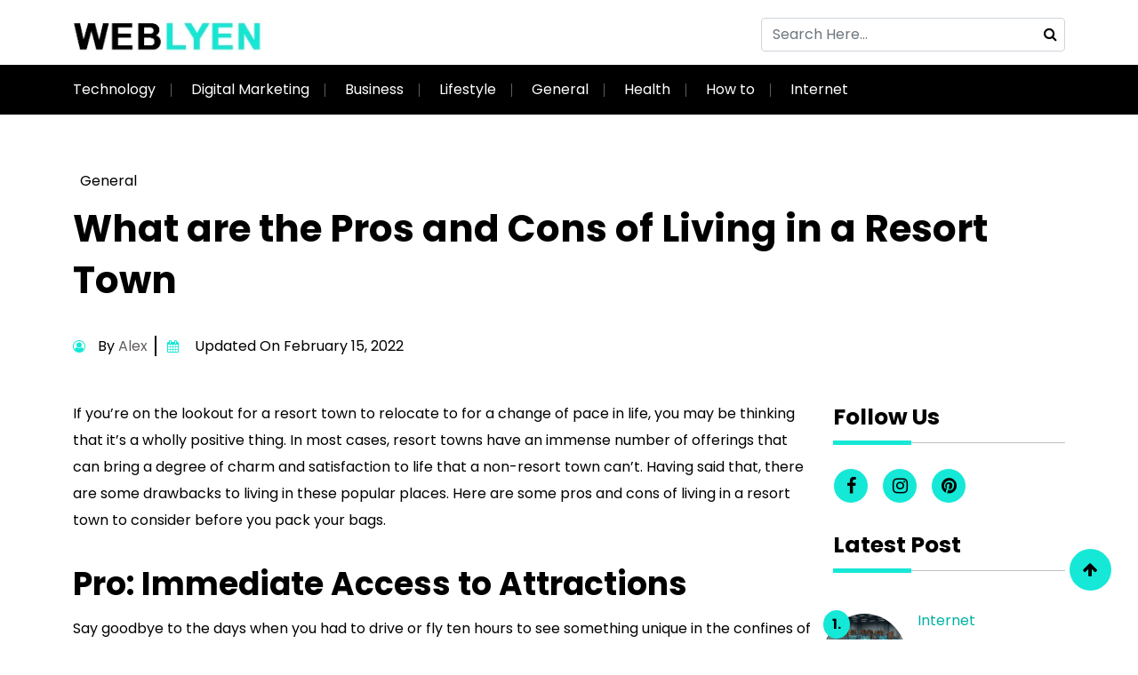

--- FILE ---
content_type: text/html; charset=UTF-8
request_url: https://www.weblyen.com/pros-and-cons-of-living-in-a-resort-town/
body_size: 20995
content:
<!DOCTYPE html>
<html lang="en-US">
   <head>
      <meta charset="utf-8">
      <meta name="viewport" content="width=device-width, initial-scale=1">
      <style>
#wpadminbar #wp-admin-bar-wccp_free_top_button .ab-icon:before {
	content: "\f160";
	color: #02CA02;
	top: 3px;
}
#wpadminbar #wp-admin-bar-wccp_free_top_button .ab-icon {
	transform: rotate(45deg);
}
</style>
<meta name='robots' content='index, follow, max-image-preview:large, max-snippet:-1, max-video-preview:-1' />

	<!-- This site is optimized with the Yoast SEO plugin v26.8 - https://yoast.com/product/yoast-seo-wordpress/ -->
	<title>What are the Pros and Cons of Living in a Resort Town</title>
	<meta name="description" content="If you’re on the lookout for a resort town to relocate to for a change of pace in life, you’ve found the right page. Here are some pros and cons of living in a resort town." />
	<link rel="canonical" href="https://www.weblyen.com/pros-and-cons-of-living-in-a-resort-town/" />
	<meta property="og:locale" content="en_US" />
	<meta property="og:type" content="article" />
	<meta property="og:title" content="What are the Pros and Cons of Living in a Resort Town" />
	<meta property="og:description" content="If you’re on the lookout for a resort town to relocate to for a change of pace in life, you’ve found the right page. Here are some pros and cons of living in a resort town." />
	<meta property="og:url" content="https://www.weblyen.com/pros-and-cons-of-living-in-a-resort-town/" />
	<meta property="og:site_name" content="Weblyen- All the Help You Need Get Here" />
	<meta property="article:publisher" content="https://www.facebook.com/weblyen/" />
	<meta property="article:published_time" content="2022-01-17T12:28:26+00:00" />
	<meta property="article:modified_time" content="2022-02-15T12:08:40+00:00" />
	<meta property="og:image" content="https://www.weblyen.com/wp-content/uploads/2022/01/Living-in-a-Resort-Town.jpg" />
	<meta property="og:image:width" content="800" />
	<meta property="og:image:height" content="450" />
	<meta property="og:image:type" content="image/jpeg" />
	<meta name="author" content="Alex" />
	<meta name="twitter:card" content="summary_large_image" />
	<meta name="twitter:label1" content="Written by" />
	<meta name="twitter:data1" content="Alex" />
	<meta name="twitter:label2" content="Est. reading time" />
	<meta name="twitter:data2" content="3 minutes" />
	<!-- / Yoast SEO plugin. -->


<link rel='dns-prefetch' href='//cdn.jsdelivr.net' />
<link rel='dns-prefetch' href='//cdnjs.cloudflare.com' />
<link rel="alternate" title="oEmbed (JSON)" type="application/json+oembed" href="https://www.weblyen.com/wp-json/oembed/1.0/embed?url=https%3A%2F%2Fwww.weblyen.com%2Fpros-and-cons-of-living-in-a-resort-town%2F" />
<link rel="alternate" title="oEmbed (XML)" type="text/xml+oembed" href="https://www.weblyen.com/wp-json/oembed/1.0/embed?url=https%3A%2F%2Fwww.weblyen.com%2Fpros-and-cons-of-living-in-a-resort-town%2F&#038;format=xml" />
<style id='wp-img-auto-sizes-contain-inline-css' type='text/css'>
img:is([sizes=auto i],[sizes^="auto," i]){contain-intrinsic-size:3000px 1500px}
/*# sourceURL=wp-img-auto-sizes-contain-inline-css */
</style>
<style id='wp-emoji-styles-inline-css' type='text/css'>

	img.wp-smiley, img.emoji {
		display: inline !important;
		border: none !important;
		box-shadow: none !important;
		height: 1em !important;
		width: 1em !important;
		margin: 0 0.07em !important;
		vertical-align: -0.1em !important;
		background: none !important;
		padding: 0 !important;
	}
/*# sourceURL=wp-emoji-styles-inline-css */
</style>
<style id='wp-block-library-inline-css' type='text/css'>
:root{--wp-block-synced-color:#7a00df;--wp-block-synced-color--rgb:122,0,223;--wp-bound-block-color:var(--wp-block-synced-color);--wp-editor-canvas-background:#ddd;--wp-admin-theme-color:#007cba;--wp-admin-theme-color--rgb:0,124,186;--wp-admin-theme-color-darker-10:#006ba1;--wp-admin-theme-color-darker-10--rgb:0,107,160.5;--wp-admin-theme-color-darker-20:#005a87;--wp-admin-theme-color-darker-20--rgb:0,90,135;--wp-admin-border-width-focus:2px}@media (min-resolution:192dpi){:root{--wp-admin-border-width-focus:1.5px}}.wp-element-button{cursor:pointer}:root .has-very-light-gray-background-color{background-color:#eee}:root .has-very-dark-gray-background-color{background-color:#313131}:root .has-very-light-gray-color{color:#eee}:root .has-very-dark-gray-color{color:#313131}:root .has-vivid-green-cyan-to-vivid-cyan-blue-gradient-background{background:linear-gradient(135deg,#00d084,#0693e3)}:root .has-purple-crush-gradient-background{background:linear-gradient(135deg,#34e2e4,#4721fb 50%,#ab1dfe)}:root .has-hazy-dawn-gradient-background{background:linear-gradient(135deg,#faaca8,#dad0ec)}:root .has-subdued-olive-gradient-background{background:linear-gradient(135deg,#fafae1,#67a671)}:root .has-atomic-cream-gradient-background{background:linear-gradient(135deg,#fdd79a,#004a59)}:root .has-nightshade-gradient-background{background:linear-gradient(135deg,#330968,#31cdcf)}:root .has-midnight-gradient-background{background:linear-gradient(135deg,#020381,#2874fc)}:root{--wp--preset--font-size--normal:16px;--wp--preset--font-size--huge:42px}.has-regular-font-size{font-size:1em}.has-larger-font-size{font-size:2.625em}.has-normal-font-size{font-size:var(--wp--preset--font-size--normal)}.has-huge-font-size{font-size:var(--wp--preset--font-size--huge)}.has-text-align-center{text-align:center}.has-text-align-left{text-align:left}.has-text-align-right{text-align:right}.has-fit-text{white-space:nowrap!important}#end-resizable-editor-section{display:none}.aligncenter{clear:both}.items-justified-left{justify-content:flex-start}.items-justified-center{justify-content:center}.items-justified-right{justify-content:flex-end}.items-justified-space-between{justify-content:space-between}.screen-reader-text{border:0;clip-path:inset(50%);height:1px;margin:-1px;overflow:hidden;padding:0;position:absolute;width:1px;word-wrap:normal!important}.screen-reader-text:focus{background-color:#ddd;clip-path:none;color:#444;display:block;font-size:1em;height:auto;left:5px;line-height:normal;padding:15px 23px 14px;text-decoration:none;top:5px;width:auto;z-index:100000}html :where(.has-border-color){border-style:solid}html :where([style*=border-top-color]){border-top-style:solid}html :where([style*=border-right-color]){border-right-style:solid}html :where([style*=border-bottom-color]){border-bottom-style:solid}html :where([style*=border-left-color]){border-left-style:solid}html :where([style*=border-width]){border-style:solid}html :where([style*=border-top-width]){border-top-style:solid}html :where([style*=border-right-width]){border-right-style:solid}html :where([style*=border-bottom-width]){border-bottom-style:solid}html :where([style*=border-left-width]){border-left-style:solid}html :where(img[class*=wp-image-]){height:auto;max-width:100%}:where(figure){margin:0 0 1em}html :where(.is-position-sticky){--wp-admin--admin-bar--position-offset:var(--wp-admin--admin-bar--height,0px)}@media screen and (max-width:600px){html :where(.is-position-sticky){--wp-admin--admin-bar--position-offset:0px}}

/*# sourceURL=wp-block-library-inline-css */
</style><style id='wp-block-heading-inline-css' type='text/css'>
h1:where(.wp-block-heading).has-background,h2:where(.wp-block-heading).has-background,h3:where(.wp-block-heading).has-background,h4:where(.wp-block-heading).has-background,h5:where(.wp-block-heading).has-background,h6:where(.wp-block-heading).has-background{padding:1.25em 2.375em}h1.has-text-align-left[style*=writing-mode]:where([style*=vertical-lr]),h1.has-text-align-right[style*=writing-mode]:where([style*=vertical-rl]),h2.has-text-align-left[style*=writing-mode]:where([style*=vertical-lr]),h2.has-text-align-right[style*=writing-mode]:where([style*=vertical-rl]),h3.has-text-align-left[style*=writing-mode]:where([style*=vertical-lr]),h3.has-text-align-right[style*=writing-mode]:where([style*=vertical-rl]),h4.has-text-align-left[style*=writing-mode]:where([style*=vertical-lr]),h4.has-text-align-right[style*=writing-mode]:where([style*=vertical-rl]),h5.has-text-align-left[style*=writing-mode]:where([style*=vertical-lr]),h5.has-text-align-right[style*=writing-mode]:where([style*=vertical-rl]),h6.has-text-align-left[style*=writing-mode]:where([style*=vertical-lr]),h6.has-text-align-right[style*=writing-mode]:where([style*=vertical-rl]){rotate:180deg}
/*# sourceURL=https://www.weblyen.com/wp-includes/blocks/heading/style.min.css */
</style>
<style id='wp-block-paragraph-inline-css' type='text/css'>
.is-small-text{font-size:.875em}.is-regular-text{font-size:1em}.is-large-text{font-size:2.25em}.is-larger-text{font-size:3em}.has-drop-cap:not(:focus):first-letter{float:left;font-size:8.4em;font-style:normal;font-weight:100;line-height:.68;margin:.05em .1em 0 0;text-transform:uppercase}body.rtl .has-drop-cap:not(:focus):first-letter{float:none;margin-left:.1em}p.has-drop-cap.has-background{overflow:hidden}:root :where(p.has-background){padding:1.25em 2.375em}:where(p.has-text-color:not(.has-link-color)) a{color:inherit}p.has-text-align-left[style*="writing-mode:vertical-lr"],p.has-text-align-right[style*="writing-mode:vertical-rl"]{rotate:180deg}
/*# sourceURL=https://www.weblyen.com/wp-includes/blocks/paragraph/style.min.css */
</style>
<style id='global-styles-inline-css' type='text/css'>
:root{--wp--preset--aspect-ratio--square: 1;--wp--preset--aspect-ratio--4-3: 4/3;--wp--preset--aspect-ratio--3-4: 3/4;--wp--preset--aspect-ratio--3-2: 3/2;--wp--preset--aspect-ratio--2-3: 2/3;--wp--preset--aspect-ratio--16-9: 16/9;--wp--preset--aspect-ratio--9-16: 9/16;--wp--preset--color--black: #000000;--wp--preset--color--cyan-bluish-gray: #abb8c3;--wp--preset--color--white: #ffffff;--wp--preset--color--pale-pink: #f78da7;--wp--preset--color--vivid-red: #cf2e2e;--wp--preset--color--luminous-vivid-orange: #ff6900;--wp--preset--color--luminous-vivid-amber: #fcb900;--wp--preset--color--light-green-cyan: #7bdcb5;--wp--preset--color--vivid-green-cyan: #00d084;--wp--preset--color--pale-cyan-blue: #8ed1fc;--wp--preset--color--vivid-cyan-blue: #0693e3;--wp--preset--color--vivid-purple: #9b51e0;--wp--preset--gradient--vivid-cyan-blue-to-vivid-purple: linear-gradient(135deg,rgb(6,147,227) 0%,rgb(155,81,224) 100%);--wp--preset--gradient--light-green-cyan-to-vivid-green-cyan: linear-gradient(135deg,rgb(122,220,180) 0%,rgb(0,208,130) 100%);--wp--preset--gradient--luminous-vivid-amber-to-luminous-vivid-orange: linear-gradient(135deg,rgb(252,185,0) 0%,rgb(255,105,0) 100%);--wp--preset--gradient--luminous-vivid-orange-to-vivid-red: linear-gradient(135deg,rgb(255,105,0) 0%,rgb(207,46,46) 100%);--wp--preset--gradient--very-light-gray-to-cyan-bluish-gray: linear-gradient(135deg,rgb(238,238,238) 0%,rgb(169,184,195) 100%);--wp--preset--gradient--cool-to-warm-spectrum: linear-gradient(135deg,rgb(74,234,220) 0%,rgb(151,120,209) 20%,rgb(207,42,186) 40%,rgb(238,44,130) 60%,rgb(251,105,98) 80%,rgb(254,248,76) 100%);--wp--preset--gradient--blush-light-purple: linear-gradient(135deg,rgb(255,206,236) 0%,rgb(152,150,240) 100%);--wp--preset--gradient--blush-bordeaux: linear-gradient(135deg,rgb(254,205,165) 0%,rgb(254,45,45) 50%,rgb(107,0,62) 100%);--wp--preset--gradient--luminous-dusk: linear-gradient(135deg,rgb(255,203,112) 0%,rgb(199,81,192) 50%,rgb(65,88,208) 100%);--wp--preset--gradient--pale-ocean: linear-gradient(135deg,rgb(255,245,203) 0%,rgb(182,227,212) 50%,rgb(51,167,181) 100%);--wp--preset--gradient--electric-grass: linear-gradient(135deg,rgb(202,248,128) 0%,rgb(113,206,126) 100%);--wp--preset--gradient--midnight: linear-gradient(135deg,rgb(2,3,129) 0%,rgb(40,116,252) 100%);--wp--preset--font-size--small: 13px;--wp--preset--font-size--medium: 20px;--wp--preset--font-size--large: 36px;--wp--preset--font-size--x-large: 42px;--wp--preset--spacing--20: 0.44rem;--wp--preset--spacing--30: 0.67rem;--wp--preset--spacing--40: 1rem;--wp--preset--spacing--50: 1.5rem;--wp--preset--spacing--60: 2.25rem;--wp--preset--spacing--70: 3.38rem;--wp--preset--spacing--80: 5.06rem;--wp--preset--shadow--natural: 6px 6px 9px rgba(0, 0, 0, 0.2);--wp--preset--shadow--deep: 12px 12px 50px rgba(0, 0, 0, 0.4);--wp--preset--shadow--sharp: 6px 6px 0px rgba(0, 0, 0, 0.2);--wp--preset--shadow--outlined: 6px 6px 0px -3px rgb(255, 255, 255), 6px 6px rgb(0, 0, 0);--wp--preset--shadow--crisp: 6px 6px 0px rgb(0, 0, 0);}:where(.is-layout-flex){gap: 0.5em;}:where(.is-layout-grid){gap: 0.5em;}body .is-layout-flex{display: flex;}.is-layout-flex{flex-wrap: wrap;align-items: center;}.is-layout-flex > :is(*, div){margin: 0;}body .is-layout-grid{display: grid;}.is-layout-grid > :is(*, div){margin: 0;}:where(.wp-block-columns.is-layout-flex){gap: 2em;}:where(.wp-block-columns.is-layout-grid){gap: 2em;}:where(.wp-block-post-template.is-layout-flex){gap: 1.25em;}:where(.wp-block-post-template.is-layout-grid){gap: 1.25em;}.has-black-color{color: var(--wp--preset--color--black) !important;}.has-cyan-bluish-gray-color{color: var(--wp--preset--color--cyan-bluish-gray) !important;}.has-white-color{color: var(--wp--preset--color--white) !important;}.has-pale-pink-color{color: var(--wp--preset--color--pale-pink) !important;}.has-vivid-red-color{color: var(--wp--preset--color--vivid-red) !important;}.has-luminous-vivid-orange-color{color: var(--wp--preset--color--luminous-vivid-orange) !important;}.has-luminous-vivid-amber-color{color: var(--wp--preset--color--luminous-vivid-amber) !important;}.has-light-green-cyan-color{color: var(--wp--preset--color--light-green-cyan) !important;}.has-vivid-green-cyan-color{color: var(--wp--preset--color--vivid-green-cyan) !important;}.has-pale-cyan-blue-color{color: var(--wp--preset--color--pale-cyan-blue) !important;}.has-vivid-cyan-blue-color{color: var(--wp--preset--color--vivid-cyan-blue) !important;}.has-vivid-purple-color{color: var(--wp--preset--color--vivid-purple) !important;}.has-black-background-color{background-color: var(--wp--preset--color--black) !important;}.has-cyan-bluish-gray-background-color{background-color: var(--wp--preset--color--cyan-bluish-gray) !important;}.has-white-background-color{background-color: var(--wp--preset--color--white) !important;}.has-pale-pink-background-color{background-color: var(--wp--preset--color--pale-pink) !important;}.has-vivid-red-background-color{background-color: var(--wp--preset--color--vivid-red) !important;}.has-luminous-vivid-orange-background-color{background-color: var(--wp--preset--color--luminous-vivid-orange) !important;}.has-luminous-vivid-amber-background-color{background-color: var(--wp--preset--color--luminous-vivid-amber) !important;}.has-light-green-cyan-background-color{background-color: var(--wp--preset--color--light-green-cyan) !important;}.has-vivid-green-cyan-background-color{background-color: var(--wp--preset--color--vivid-green-cyan) !important;}.has-pale-cyan-blue-background-color{background-color: var(--wp--preset--color--pale-cyan-blue) !important;}.has-vivid-cyan-blue-background-color{background-color: var(--wp--preset--color--vivid-cyan-blue) !important;}.has-vivid-purple-background-color{background-color: var(--wp--preset--color--vivid-purple) !important;}.has-black-border-color{border-color: var(--wp--preset--color--black) !important;}.has-cyan-bluish-gray-border-color{border-color: var(--wp--preset--color--cyan-bluish-gray) !important;}.has-white-border-color{border-color: var(--wp--preset--color--white) !important;}.has-pale-pink-border-color{border-color: var(--wp--preset--color--pale-pink) !important;}.has-vivid-red-border-color{border-color: var(--wp--preset--color--vivid-red) !important;}.has-luminous-vivid-orange-border-color{border-color: var(--wp--preset--color--luminous-vivid-orange) !important;}.has-luminous-vivid-amber-border-color{border-color: var(--wp--preset--color--luminous-vivid-amber) !important;}.has-light-green-cyan-border-color{border-color: var(--wp--preset--color--light-green-cyan) !important;}.has-vivid-green-cyan-border-color{border-color: var(--wp--preset--color--vivid-green-cyan) !important;}.has-pale-cyan-blue-border-color{border-color: var(--wp--preset--color--pale-cyan-blue) !important;}.has-vivid-cyan-blue-border-color{border-color: var(--wp--preset--color--vivid-cyan-blue) !important;}.has-vivid-purple-border-color{border-color: var(--wp--preset--color--vivid-purple) !important;}.has-vivid-cyan-blue-to-vivid-purple-gradient-background{background: var(--wp--preset--gradient--vivid-cyan-blue-to-vivid-purple) !important;}.has-light-green-cyan-to-vivid-green-cyan-gradient-background{background: var(--wp--preset--gradient--light-green-cyan-to-vivid-green-cyan) !important;}.has-luminous-vivid-amber-to-luminous-vivid-orange-gradient-background{background: var(--wp--preset--gradient--luminous-vivid-amber-to-luminous-vivid-orange) !important;}.has-luminous-vivid-orange-to-vivid-red-gradient-background{background: var(--wp--preset--gradient--luminous-vivid-orange-to-vivid-red) !important;}.has-very-light-gray-to-cyan-bluish-gray-gradient-background{background: var(--wp--preset--gradient--very-light-gray-to-cyan-bluish-gray) !important;}.has-cool-to-warm-spectrum-gradient-background{background: var(--wp--preset--gradient--cool-to-warm-spectrum) !important;}.has-blush-light-purple-gradient-background{background: var(--wp--preset--gradient--blush-light-purple) !important;}.has-blush-bordeaux-gradient-background{background: var(--wp--preset--gradient--blush-bordeaux) !important;}.has-luminous-dusk-gradient-background{background: var(--wp--preset--gradient--luminous-dusk) !important;}.has-pale-ocean-gradient-background{background: var(--wp--preset--gradient--pale-ocean) !important;}.has-electric-grass-gradient-background{background: var(--wp--preset--gradient--electric-grass) !important;}.has-midnight-gradient-background{background: var(--wp--preset--gradient--midnight) !important;}.has-small-font-size{font-size: var(--wp--preset--font-size--small) !important;}.has-medium-font-size{font-size: var(--wp--preset--font-size--medium) !important;}.has-large-font-size{font-size: var(--wp--preset--font-size--large) !important;}.has-x-large-font-size{font-size: var(--wp--preset--font-size--x-large) !important;}
/*# sourceURL=global-styles-inline-css */
</style>

<style id='classic-theme-styles-inline-css' type='text/css'>
/*! This file is auto-generated */
.wp-block-button__link{color:#fff;background-color:#32373c;border-radius:9999px;box-shadow:none;text-decoration:none;padding:calc(.667em + 2px) calc(1.333em + 2px);font-size:1.125em}.wp-block-file__button{background:#32373c;color:#fff;text-decoration:none}
/*# sourceURL=/wp-includes/css/classic-themes.min.css */
</style>
<link rel='stylesheet' id='image-zoom-css' href='https://www.weblyen.com/wp-content/plugins/wp-image-modal/assets/css/minified/style.min.css?ver=1.0' type='text/css' media='all' />
<link rel='stylesheet' id='stylesheet-boot-css' href='https://www.weblyen.com/wp-content/themes/weblyen/assets/css/bootstrap.min.css?ver=6.9' type='text/css' media='all' />
<link rel='stylesheet' id='stylesheet-main-css' href='https://www.weblyen.com/wp-content/themes/weblyen/assets/css/style.css?ver=6.9' type='text/css' media='all' />
<link rel='stylesheet' id='stylesheet-fontaw-css' href='https://cdnjs.cloudflare.com/ajax/libs/font-awesome/4.7.0/css/font-awesome.css?ver=6.9' type='text/css' media='all' />
<link rel='stylesheet' id='custom-stylesheet-css' href='https://www.weblyen.com/wp-content/themes/weblyen/style.css?ver=6.9' type='text/css' media='all' />
<script type="text/javascript" src="https://www.weblyen.com/wp-includes/js/jquery/jquery.min.js?ver=3.7.1" id="jquery-core-js"></script>
<script type="text/javascript" src="https://www.weblyen.com/wp-includes/js/jquery/jquery-migrate.min.js?ver=3.4.1" id="jquery-migrate-js"></script>
<script type="text/javascript" src="https://www.weblyen.com/wp-content/themes/weblyen/assets/css/bootstrap.min.js?ver=6.9" id="script-bootbundle-js"></script>
<script type="text/javascript" src="https://cdn.jsdelivr.net/npm/bootstrap@5.1.3/dist/js/bootstrap.bundle.min.js?ver=6.9" id="script-main-js"></script>
<link rel="https://api.w.org/" href="https://www.weblyen.com/wp-json/" /><link rel="alternate" title="JSON" type="application/json" href="https://www.weblyen.com/wp-json/wp/v2/posts/10318" /><link rel="EditURI" type="application/rsd+xml" title="RSD" href="https://www.weblyen.com/xmlrpc.php?rsd" />
<meta name="generator" content="WordPress 6.9" />
<link rel='shortlink' href='https://www.weblyen.com/?p=10318' />
<script id="wpcp_disable_selection" type="text/javascript">
var image_save_msg='You are not allowed to save images!';
	var no_menu_msg='Context Menu disabled!';
	var smessage = "Content is protected !!";

function disableEnterKey(e)
{
	var elemtype = e.target.tagName;
	
	elemtype = elemtype.toUpperCase();
	
	if (elemtype == "TEXT" || elemtype == "TEXTAREA" || elemtype == "INPUT" || elemtype == "PASSWORD" || elemtype == "SELECT" || elemtype == "OPTION" || elemtype == "EMBED")
	{
		elemtype = 'TEXT';
	}
	
	if (e.ctrlKey){
     var key;
     if(window.event)
          key = window.event.keyCode;     //IE
     else
          key = e.which;     //firefox (97)
    //if (key != 17) alert(key);
     if (elemtype!= 'TEXT' && (key == 97 || key == 65 || key == 67 || key == 99 || key == 88 || key == 120 || key == 26 || key == 85  || key == 86 || key == 83 || key == 43 || key == 73))
     {
		if(wccp_free_iscontenteditable(e)) return true;
		show_wpcp_message('You are not allowed to copy content or view source');
		return false;
     }else
     	return true;
     }
}


/*For contenteditable tags*/
function wccp_free_iscontenteditable(e)
{
	var e = e || window.event; // also there is no e.target property in IE. instead IE uses window.event.srcElement
  	
	var target = e.target || e.srcElement;

	var elemtype = e.target.nodeName;
	
	elemtype = elemtype.toUpperCase();
	
	var iscontenteditable = "false";
		
	if(typeof target.getAttribute!="undefined" ) iscontenteditable = target.getAttribute("contenteditable"); // Return true or false as string
	
	var iscontenteditable2 = false;
	
	if(typeof target.isContentEditable!="undefined" ) iscontenteditable2 = target.isContentEditable; // Return true or false as boolean

	if(target.parentElement.isContentEditable) iscontenteditable2 = true;
	
	if (iscontenteditable == "true" || iscontenteditable2 == true)
	{
		if(typeof target.style!="undefined" ) target.style.cursor = "text";
		
		return true;
	}
}

////////////////////////////////////
function disable_copy(e)
{	
	var e = e || window.event; // also there is no e.target property in IE. instead IE uses window.event.srcElement
	
	var elemtype = e.target.tagName;
	
	elemtype = elemtype.toUpperCase();
	
	if (elemtype == "TEXT" || elemtype == "TEXTAREA" || elemtype == "INPUT" || elemtype == "PASSWORD" || elemtype == "SELECT" || elemtype == "OPTION" || elemtype == "EMBED")
	{
		elemtype = 'TEXT';
	}
	
	if(wccp_free_iscontenteditable(e)) return true;
	
	var isSafari = /Safari/.test(navigator.userAgent) && /Apple Computer/.test(navigator.vendor);
	
	var checker_IMG = '';
	if (elemtype == "IMG" && checker_IMG == 'checked' && e.detail >= 2) {show_wpcp_message(alertMsg_IMG);return false;}
	if (elemtype != "TEXT")
	{
		if (smessage !== "" && e.detail == 2)
			show_wpcp_message(smessage);
		
		if (isSafari)
			return true;
		else
			return false;
	}	
}

//////////////////////////////////////////
function disable_copy_ie()
{
	var e = e || window.event;
	var elemtype = window.event.srcElement.nodeName;
	elemtype = elemtype.toUpperCase();
	if(wccp_free_iscontenteditable(e)) return true;
	if (elemtype == "IMG") {show_wpcp_message(alertMsg_IMG);return false;}
	if (elemtype != "TEXT" && elemtype != "TEXTAREA" && elemtype != "INPUT" && elemtype != "PASSWORD" && elemtype != "SELECT" && elemtype != "OPTION" && elemtype != "EMBED")
	{
		return false;
	}
}	
function reEnable()
{
	return true;
}
document.onkeydown = disableEnterKey;
document.onselectstart = disable_copy_ie;
if(navigator.userAgent.indexOf('MSIE')==-1)
{
	document.onmousedown = disable_copy;
	document.onclick = reEnable;
}
function disableSelection(target)
{
    //For IE This code will work
    if (typeof target.onselectstart!="undefined")
    target.onselectstart = disable_copy_ie;
    
    //For Firefox This code will work
    else if (typeof target.style.MozUserSelect!="undefined")
    {target.style.MozUserSelect="none";}
    
    //All other  (ie: Opera) This code will work
    else
    target.onmousedown=function(){return false}
    target.style.cursor = "default";
}
//Calling the JS function directly just after body load
window.onload = function(){disableSelection(document.body);};

//////////////////special for safari Start////////////////
var onlongtouch;
var timer;
var touchduration = 1000; //length of time we want the user to touch before we do something

var elemtype = "";
function touchstart(e) {
	var e = e || window.event;
  // also there is no e.target property in IE.
  // instead IE uses window.event.srcElement
  	var target = e.target || e.srcElement;
	
	elemtype = window.event.srcElement.nodeName;
	
	elemtype = elemtype.toUpperCase();
	
	if(!wccp_pro_is_passive()) e.preventDefault();
	if (!timer) {
		timer = setTimeout(onlongtouch, touchduration);
	}
}

function touchend() {
    //stops short touches from firing the event
    if (timer) {
        clearTimeout(timer);
        timer = null;
    }
	onlongtouch();
}

onlongtouch = function(e) { //this will clear the current selection if anything selected
	
	if (elemtype != "TEXT" && elemtype != "TEXTAREA" && elemtype != "INPUT" && elemtype != "PASSWORD" && elemtype != "SELECT" && elemtype != "EMBED" && elemtype != "OPTION")	
	{
		if (window.getSelection) {
			if (window.getSelection().empty) {  // Chrome
			window.getSelection().empty();
			} else if (window.getSelection().removeAllRanges) {  // Firefox
			window.getSelection().removeAllRanges();
			}
		} else if (document.selection) {  // IE?
			document.selection.empty();
		}
		return false;
	}
};

document.addEventListener("DOMContentLoaded", function(event) { 
    window.addEventListener("touchstart", touchstart, false);
    window.addEventListener("touchend", touchend, false);
});

function wccp_pro_is_passive() {

  var cold = false,
  hike = function() {};

  try {
	  const object1 = {};
  var aid = Object.defineProperty(object1, 'passive', {
  get() {cold = true}
  });
  window.addEventListener('test', hike, aid);
  window.removeEventListener('test', hike, aid);
  } catch (e) {}

  return cold;
}
/*special for safari End*/
</script>
<script id="wpcp_disable_Right_Click" type="text/javascript">
document.ondragstart = function() { return false;}
	function nocontext(e) {
	   return false;
	}
	document.oncontextmenu = nocontext;
</script>
<style>
.unselectable
{
-moz-user-select:none;
-webkit-user-select:none;
cursor: default;
}
html
{
-webkit-touch-callout: none;
-webkit-user-select: none;
-khtml-user-select: none;
-moz-user-select: none;
-ms-user-select: none;
user-select: none;
-webkit-tap-highlight-color: rgba(0,0,0,0);
}
</style>
<script id="wpcp_css_disable_selection" type="text/javascript">
var e = document.getElementsByTagName('body')[0];
if(e)
{
	e.setAttribute('unselectable',"on");
}
</script>
<link rel="icon" href="https://www.weblyen.com/wp-content/uploads/2020/06/Weblyen-Favicon.png" sizes="32x32" />
<link rel="icon" href="https://www.weblyen.com/wp-content/uploads/2020/06/Weblyen-Favicon.png" sizes="192x192" />
<link rel="apple-touch-icon" href="https://www.weblyen.com/wp-content/uploads/2020/06/Weblyen-Favicon.png" />
<meta name="msapplication-TileImage" content="https://www.weblyen.com/wp-content/uploads/2020/06/Weblyen-Favicon.png" />
		<style type="text/css" id="wp-custom-css">
			#mc-form {
    width: 100%;
    height: auto;
}

.mc-field-group input {
    background: hsla(0,0%,80%,.271);
    border: 1px solid #ccc;
    border-radius: 4px;
    padding: 6px 15px;
    width: 300px
}

.mc-field-group input:focus {
    border: 1px solid #b3b1b1;
    outline: none
}

.cont-field-group input,.cont-field-group textarea {
    background: hsla(0,0%,80%,.271);
    border: 1px solid #ccc;
    border-radius: 4px;
    padding: 6px 15px;
    width: 100%
}

.wpcf7-submit {
    border-width: 0;
    color: #fff;
    font-size: 16px;
    font-style: normal;
    font-weight: 400;
    text-transform: capitalize;
    padding: 10px 20px;
    border-radius: 4px;
}

#mc-embedded-subscribe {
    background: #15e8d6;
    border: none;
    color: #000;
    padding: 6px 20px;
}		</style>
		<!-- Global site tag (gtag.js) - Google Analytics -->
<script async src="https://www.googletagmanager.com/gtag/js?id=UA-164523220-1"></script>
<script>
  window.dataLayer = window.dataLayer || [];
  function gtag(){dataLayer.push(arguments);}
  gtag('js', new Date());

  gtag('config', 'UA-164523220-1');
</script>
    </head>
    <body>
		
    <div class="mob-search right-search">
      <a href="#" class="openBtn" onclick="openSearch()"><i class="fa fa-search"></i></a>
      <div id="myOverlay" class="overlay">
         <span class="closebtn" onclick="closeSearch()" title="Close Overlay">×</span>
         <div class="overlay-content">
            <form action="#">
               <input type="text" placeholder="Enter Keywords" required="" name="search">
               <button type="submit"><i class="fa fa-search"></i></button>
            </form>
         </div>
      </div>
    </div>


<section id="topbar">
         <div class="container pt">
            <div class="main-menu">
               <div class="row">
                  <div class="col-lg-5 col-md-5">
                  <a href="https://www.weblyen.com/" class="custom-logo-link" rel="home"><img width="242" height="45" src="https://www.weblyen.com/wp-content/uploads/2022/07/weblyen-logo.png" class="custom-logo" alt="Weblyen- All the Help You Need Get Here" decoding="async" /></a>                  </div>
                  <div class="col-lg-7 col-md-7 d-flex justify-content-end">
                     <div class="top-form d-flex">
                        <form class="d-flex align-items-center enter-search" method="get" action="https://www.weblyen.com/">
                           <input type="text" id="search" required class="form-control" placeholder="Search Here..." value="" title="Search for:" name="s">
                           <button type="submit" name="submit" class="form-btn" >
                           <i class="fa fa-search"></i>
                           </button>
                        </form>
                        <div class="icon-size">
                                                                                                         </div>
                     </div>
                  </div>
               </div>
            </div>
         </div>
		</section>
		
		<header id="header">
         <div class="navbar-background">
            <div class="container">
                  <nav class="navbar navbar-expand-lg py-3 ">
                     <button class="navbar-toggler" type="button" data-bs-toggle="collapse" data-bs-target="#navbarSupportedContent" aria-controls="navbarSupportedContent" aria-expanded="false" aria-label="Toggle navigation">
                     <span class="navbar-toggler-icon"><i class="fa fa-bars" aria-hidden="true"></i></span>
                     </button>
                     <div class="collapse navbar-collapse" id="navbarSupportedContent">
                        <div class="upper-header">
                        <ul id="menu-primary1" class="navbar-nav me-auto mb-2 mb-lg-0"><li id="menu-item-13812" class="menu-item menu-item-type-taxonomy menu-item-object-category menu-item-13812"><a href="https://www.weblyen.com/category/technology/">Technology</a></li>
<li id="menu-item-13805" class="menu-item menu-item-type-taxonomy menu-item-object-category menu-item-13805"><a href="https://www.weblyen.com/category/digital-marketing/">Digital Marketing</a></li>
<li id="menu-item-13804" class="menu-item menu-item-type-taxonomy menu-item-object-category menu-item-13804"><a href="https://www.weblyen.com/category/business/">Business</a></li>
<li id="menu-item-13810" class="menu-item menu-item-type-taxonomy menu-item-object-category menu-item-13810"><a href="https://www.weblyen.com/category/lifestyle/">Lifestyle</a></li>
<li id="menu-item-13806" class="menu-item menu-item-type-taxonomy menu-item-object-category current-post-ancestor current-menu-parent current-post-parent menu-item-13806"><a href="https://www.weblyen.com/category/general/">General</a></li>
<li id="menu-item-13807" class="menu-item menu-item-type-taxonomy menu-item-object-category menu-item-13807"><a href="https://www.weblyen.com/category/health/">Health</a></li>
<li id="menu-item-13808" class="menu-item menu-item-type-taxonomy menu-item-object-category menu-item-13808"><a href="https://www.weblyen.com/category/how-to/">How to</a></li>
<li id="menu-item-13809" class="menu-item menu-item-type-taxonomy menu-item-object-category menu-item-13809"><a href="https://www.weblyen.com/category/internet/">Internet</a></li>
</ul>                        </div>
                     </div>
               </nav>
            </div>
         </div>
	</header>

      <!-- navbar end -->
    <!-- section -->
    <section>
         <div class="container mt">
            <div class="row px-5">
            <p id="breadcrumbs"><span><span><a href="https://www.weblyen.com/category/general/">General</a></span></span></p>            </div>
            <!-- Top heading start  -->
            <div class="all-page">
               <!-- Heading start -->
               <div class="all-page-top 3">
                  <!-- loop for conten call -->
                                                       <h1>What are the Pros and Cons of Living in a Resort Town</h1>
                   </div>
                   <!-- Heading end -->
                   <!-- Aythor section start -->
                   <div class="author-sec">
                      <div class="author-head">
                         <p class="post-author-name-i2">          
                 <i class="fa fa-user-circle-o"></i><span class="border-left">&nbsp;By&nbsp;<a href="https://www.weblyen.com/author/alex/">Alex</a>&nbsp;&nbsp;</span>&nbsp;&nbsp;
                            <i class="fa fa-calendar"></i><span class="">&nbsp; Updated On February 15, 2022</span>
                         </p>
                      </div>
                   </div>
                   <!-- Author section end -->
                </div>
                <!-- Top heading end  -->
                <div class="row post-margin">
                   <!-- Post content detail col-8 Start -->
                   <!-- Post content detail col-8 Start -->
                   <div class="col-lg-9 col-md-7">
                      <div class="single-page">
                         
<p>If you’re on the lookout for a resort town to relocate to for a change of pace in life, you may be thinking that it’s a wholly positive thing. In most cases, resort towns have an immense number of offerings that can bring a degree of charm and satisfaction to life that a non-resort town can’t. Having said that, there are some drawbacks to living in these popular places. Here are some pros and cons of living in a resort town to consider before you pack your bags.&nbsp;</p>



<h2 class="wp-block-heading" id="pro-immediate-access-to-attractions">Pro: Immediate Access to Attractions</h2>



<p>Say goodbye to the days when you had to drive or fly ten hours to see something unique in the confines of your humdrum daily life. If you’re living in a resort town, it means that there is something within or nearby that draws a large crowd there year after year. Whether that’s a gorgeous glacier lake, mountains, museums, or the ocean, you are in proximity to something other people only get to dream about and visit once a year, if at all.&nbsp;</p>



<h2 class="wp-block-heading" id="con-seasonal-crowds">Con: Seasonal Crowds</h2>



<p>The downside to being close to attractions and gorgeous landscapes, however, is tourism density. Depending on the climate of your town, there will either be flocks of people in the summer or winter months, and things like driving around town to run mundane tasks can become very frustrating with so many people around. There is a reason that there are long-running jokes about tourists and locals. You’ll likely have to change some of your life patterns to accommodate your own anxieties if you have them, but luckily the influx of people is usually limited to one part of the year.&nbsp;</p>



<h2 class="wp-block-heading" id="con-parts-of-the-town-will-cater-to-tourism">Con: Parts of the Town Will Cater to Tourism</h2>



<p>If you’re a person who takes everything in stride and doesn’t worry much about the goings-on about town, chances are you will be ok. But there are those residents who will be perpetually annoyed at the souvenir and trinket shops, bad restaurants, high gas prices, and other things that come with living in a resort town. This isn’t so much about the crowding mentioned above, but more about how the economic ecosystem, so to speak, includes tourists as a natural part, and so they will factor into lots of things like what stores come into town, gas price fluctuations, and even changes in-home price that doesn’t necessarily match the levels of the surrounding region.</p>



<h2 class="wp-block-heading" id="pro-there-are-wonderful-places-to-consider">Pro: There are Wonderful Places to Consider</h2>



<p><strong>Banff</strong> is home to the stunning Lake Louise, a glacier-fed lake rimmed by high peaks. The Rocky Mountains dominate the skyline of this spectacular mountain town. Considered to be one of the world’s most awe-inspiring mountain destinations, living here year-round would be an exceptional and unique life choice that would bring nature’s bounty to your doorstep and endless opportunities for employment in industries such as parks and recreation, hospitality, entertainment, and eco-preservation.&nbsp;</p>



<p><strong>Mont-Tremblant</strong> is a municipality in the Canadian province Québec, set within the Laurentian Mountains, northwest of Montréal. The year-round Mont-Tremblant Ski Resort, on the shores of Lake Tremblant, features acclaimed winter sports, golf courses, and a pedestrian shopping village. And expansive Mont-Tremblant National Park located north of town, offers forested hiking trails and lakes for canoeing, along with winter activities. There are also gorgeous mountain homes and plots of land ripe for home development in Mont Tremblant.&nbsp;</p>



<p><strong>Whistler</strong> is the place to go If you’re looking for a mountain town that has it all. British Columbia. A resort municipality in the southern Pacific Ranges of the Coast Mountains, Whistler is home to one of the largest ski resorts in North America. While their annual tourist population can exceed two million, Whistler has a permanent population of merely 12,000 people. If you’re looking for <a href="https://www.redfin.ca/bc/whistler" target="_blank" rel="noreferrer noopener">real estate for sale in Whistler</a>, you’ll find countless options ranging from affordable condos to palatial mountain domains. There’s something in Whistler for everyone.&nbsp;</p>
                      </div>
                   </div>
                   <!-- Post content detail col-8 end -->
                   <!-- Latest Post col-4 start -->
                   <!-- Latest Post col-4 start -->
<div class="col-lg-3 col-md-4 latest-post-sec">
  <!-- Latest post heading start -->
  <div class="how-to follow-up bottom-spacing">
    <h3>Follow Us</h3>
  </div>
  <!-- Latest post heading start -->
  <!-- links start -->
  <div class="icons2">
    <ul>
      <li>
        <a href="http://www.facebook.com/sharer/sharer.php?u=https%3A%2F%2Fwww.weblyen.com%2Fpros-and-cons-of-living-in-a-resort-town%2F" rel="nofollow"
          target="_blank"><i class="fa fa-facebook"></i></a>
      </li>
      <li>
        <a href="https://instagram.com/sharer/sharer.php?u=https%3A%2F%2Fwww.weblyen.com%2Fpros-and-cons-of-living-in-a-resort-town%2F" rel="nofollow"
          target="_blank"><i class="fa fa-instagram"></i></a>
      </li>
      <li>
        <a href="https://in.pinterest.com/sharer/sharer.php?u=https%3A%2F%2Fwww.weblyen.com%2Fpros-and-cons-of-living-in-a-resort-town%2F" rel="nofollow"
          target="_blank"><i class="fa fa-pinterest"></i></a>
      </li>
    </ul>
  </div>
  <!-- linnks end -->
  <!-- Latest post heading start -->
  <div class="how-to follow-up bottom-spacing">
    <h3>Latest Post</h3>
  </div>
  <!-- Latest post heading start -->
  <!-- Latest post list start -->
        <div class="row mt">
        <!-- Latest post image start -->
        <div class="col-lg-4 p-0 col-md-4">
          <div class="image-style">
            <img width="800" height="450" src="https://www.weblyen.com/wp-content/uploads/2026/01/AI-Labeling-System.webp" class="img-fluid wp-post-image" alt="AI Labeling System" style="" decoding="async" fetchpriority="high" srcset="https://www.weblyen.com/wp-content/uploads/2026/01/AI-Labeling-System.webp 800w, https://www.weblyen.com/wp-content/uploads/2026/01/AI-Labeling-System-300x169.webp 300w, https://www.weblyen.com/wp-content/uploads/2026/01/AI-Labeling-System-768x432.webp 768w" sizes="(max-width: 800px) 100vw, 800px" />          </div>
        </div>
        <!-- Latest post image end -->
        <!-- Latest post image right side content start -->
        <div class="col-lg-8 col-md-8">
          <div class="post-content">
            <div class="entry-cat">
              <a href="#">
                <a href="https://www.weblyen.com/category/internet/" class="post-category cat-2">Internet</a>              </a>
            </div>
            <div class="number">
              <h4><a href="https://www.weblyen.com/ai-driven-global-labeling-systems/">
                  Global Labeling System Implementation: Integrating AI for Error Reduction                </a></h4>
            </div>
            <div class="entry-date"><span><i class="fa fa-calendar" aria-hidden="true"></i>&nbsp; January 19, 2026</span></div>
          </div>
        </div>
        <!-- Latest post image right side content end -->
      </div>
          <div class="row mt">
        <!-- Latest post image start -->
        <div class="col-lg-4 p-0 col-md-4">
          <div class="image-style">
            <img width="800" height="450" src="https://www.weblyen.com/wp-content/uploads/2026/01/Financial-Growth-Management.webp" class="img-fluid wp-post-image" alt="Financial Growth Management" style="" decoding="async" srcset="https://www.weblyen.com/wp-content/uploads/2026/01/Financial-Growth-Management.webp 800w, https://www.weblyen.com/wp-content/uploads/2026/01/Financial-Growth-Management-300x169.webp 300w, https://www.weblyen.com/wp-content/uploads/2026/01/Financial-Growth-Management-768x432.webp 768w" sizes="(max-width: 800px) 100vw, 800px" />          </div>
        </div>
        <!-- Latest post image end -->
        <!-- Latest post image right side content start -->
        <div class="col-lg-8 col-md-8">
          <div class="post-content">
            <div class="entry-cat">
              <a href="#">
                <a href="https://www.weblyen.com/category/business/" class="post-category cat-2">Business</a>              </a>
            </div>
            <div class="number">
              <h4><a href="https://www.weblyen.com/importance-of-financial-management-for-business-growth/">
                  The Importance of Financial Management in Driving Sustainable Business Growth                 </a></h4>
            </div>
            <div class="entry-date"><span><i class="fa fa-calendar" aria-hidden="true"></i>&nbsp; January 16, 2026</span></div>
          </div>
        </div>
        <!-- Latest post image right side content end -->
      </div>
          <div class="row mt">
        <!-- Latest post image start -->
        <div class="col-lg-4 p-0 col-md-4">
          <div class="image-style">
                      </div>
        </div>
        <!-- Latest post image end -->
        <!-- Latest post image right side content start -->
        <div class="col-lg-8 col-md-8">
          <div class="post-content">
            <div class="entry-cat">
              <a href="#">
                <a href="https://www.weblyen.com/category/internet/" class="post-category cat-2">Internet</a>              </a>
            </div>
            <div class="number">
              <h4><a href="https://www.weblyen.com/outsourcing-medical-coding-services-benefits/">
                  Why Outsourcing Medical Coding Services Is the Smart Move for Your Practice                </a></h4>
            </div>
            <div class="entry-date"><span><i class="fa fa-calendar" aria-hidden="true"></i>&nbsp; January 13, 2026</span></div>
          </div>
        </div>
        <!-- Latest post image right side content end -->
      </div>
          <div class="row mt">
        <!-- Latest post image start -->
        <div class="col-lg-4 p-0 col-md-4">
          <div class="image-style">
            <img width="800" height="450" src="https://www.weblyen.com/wp-content/uploads/2025/12/gadgets-on-emi.webp" class="img-fluid wp-post-image" alt="gadgets on emi" style="" decoding="async" srcset="https://www.weblyen.com/wp-content/uploads/2025/12/gadgets-on-emi.webp 800w, https://www.weblyen.com/wp-content/uploads/2025/12/gadgets-on-emi-300x169.webp 300w, https://www.weblyen.com/wp-content/uploads/2025/12/gadgets-on-emi-768x432.webp 768w" sizes="(max-width: 800px) 100vw, 800px" />          </div>
        </div>
        <!-- Latest post image end -->
        <!-- Latest post image right side content start -->
        <div class="col-lg-8 col-md-8">
          <div class="post-content">
            <div class="entry-cat">
              <a href="#">
                <a href="https://www.weblyen.com/category/technology/" class="post-category cat-2">Technology</a>              </a>
            </div>
            <div class="number">
              <h4><a href="https://www.weblyen.com/smart-tech-upgrades-making-gadgets-affordable/">
                  Smart Tech Upgrades: Understanding How EMIs Make Gadgets Affordable                </a></h4>
            </div>
            <div class="entry-date"><span><i class="fa fa-calendar" aria-hidden="true"></i>&nbsp; January 7, 2026</span></div>
          </div>
        </div>
        <!-- Latest post image right side content end -->
      </div>
          <div class="row mt">
        <!-- Latest post image start -->
        <div class="col-lg-4 p-0 col-md-4">
          <div class="image-style">
            <img width="800" height="450" src="https://www.weblyen.com/wp-content/uploads/2025/11/ome-tv.webp" class="img-fluid wp-post-image" alt="ome tv" style="" decoding="async" loading="lazy" srcset="https://www.weblyen.com/wp-content/uploads/2025/11/ome-tv.webp 800w, https://www.weblyen.com/wp-content/uploads/2025/11/ome-tv-300x169.webp 300w, https://www.weblyen.com/wp-content/uploads/2025/11/ome-tv-768x432.webp 768w" sizes="auto, (max-width: 800px) 100vw, 800px" />          </div>
        </div>
        <!-- Latest post image end -->
        <!-- Latest post image right side content start -->
        <div class="col-lg-8 col-md-8">
          <div class="post-content">
            <div class="entry-cat">
              <a href="#">
                <a href="https://www.weblyen.com/category/internet/" class="post-category cat-2">Internet</a>              </a>
            </div>
            <div class="number">
              <h4><a href="https://www.weblyen.com/ometv-best-uhmegle-alternative/">
                  Ome TV: The Best Uhmegle Alternative for Free Random Video Chat                </a></h4>
            </div>
            <div class="entry-date"><span><i class="fa fa-calendar" aria-hidden="true"></i>&nbsp; November 17, 2025</span></div>
          </div>
        </div>
        <!-- Latest post image right side content end -->
      </div>
      <!-- Latest post list start -->
</div>
<!-- Latest Post col-4 end -->                   <!-- Latest Post col-4 end -->
                </div>
             </div>
                       </section>
      <!-- section end -->
      <!-- related post -->
      <section>
         <div class="container mt">
            <div class="row">
               <div class="how-to bottom-spacing">
                  <h3>Related Post</h3>
               </div>
                                                    <div class="col-lg-3 col-md-6 mb-4">
                      <div class="boxborder">
                         <a href="https://www.weblyen.com/acryldach/" class="post-img">
                            <img width="1200" height="630" src="https://www.weblyen.com/wp-content/uploads/2025/11/acryldach_cover.png" class="img-fluid wp-post-image" alt="Acryldach" style="width:100%" decoding="async" loading="lazy" srcset="https://www.weblyen.com/wp-content/uploads/2025/11/acryldach_cover.png 1200w, https://www.weblyen.com/wp-content/uploads/2025/11/acryldach_cover-300x158.png 300w, https://www.weblyen.com/wp-content/uploads/2025/11/acryldach_cover-1024x538.png 1024w, https://www.weblyen.com/wp-content/uploads/2025/11/acryldach_cover-768x403.png 768w" sizes="auto, (max-width: 1200px) 100vw, 1200px" />                         </a>
                         <div class="text-contain">
                            <a href="#">
                            <a href="https://www.weblyen.com/category/general/" class="post-category cat-2">General</a>                            </a>
                            <h3><a href="https://www.weblyen.com/acryldach/" class="web-a">Acryldach: A Modern Acrylic Roofing System Designed for&hellip;</a></h3>
                            <div class="post-author-name-i2">
                               <i class="fa fa-user-o"></i><a href="https://www.weblyen.com/author/alex/" class="web-a">Alex</a>
                            </div>
                         </div>
                      </div>
                    </div>
                                     <div class="col-lg-3 col-md-6 mb-4">
                      <div class="boxborder">
                         <a href="https://www.weblyen.com/strengthen-domain-security-with-spf-record-checker/" class="post-img">
                            <img width="800" height="450" src="https://www.weblyen.com/wp-content/uploads/2025/09/spf-checker-for-sefty.webp" class="img-fluid wp-post-image" alt="spf checker for sefty" style="width:100%" decoding="async" loading="lazy" srcset="https://www.weblyen.com/wp-content/uploads/2025/09/spf-checker-for-sefty.webp 800w, https://www.weblyen.com/wp-content/uploads/2025/09/spf-checker-for-sefty-300x169.webp 300w, https://www.weblyen.com/wp-content/uploads/2025/09/spf-checker-for-sefty-768x432.webp 768w" sizes="auto, (max-width: 800px) 100vw, 800px" />                         </a>
                         <div class="text-contain">
                            <a href="#">
                            <a href="https://www.weblyen.com/category/general/" class="post-category cat-2">General</a>                            </a>
                            <h3><a href="https://www.weblyen.com/strengthen-domain-security-with-spf-record-checker/" class="web-a">Use SPF Record Checker Today To Strengthen Domain&hellip;</a></h3>
                            <div class="post-author-name-i2">
                               <i class="fa fa-user-o"></i><a href="https://www.weblyen.com/author/team-weblyen/" class="web-a">Team Weblyen</a>
                            </div>
                         </div>
                      </div>
                    </div>
                                     <div class="col-lg-3 col-md-6 mb-4">
                      <div class="boxborder">
                         <a href="https://www.weblyen.com/weatherford-land-clearing-services-transform-your-property/" class="post-img">
                            <img width="800" height="450" src="https://www.weblyen.com/wp-content/uploads/2025/08/weatherford-land-clearing.webp" class="img-fluid wp-post-image" alt="weatherford land clearing" style="width:100%" decoding="async" loading="lazy" srcset="https://www.weblyen.com/wp-content/uploads/2025/08/weatherford-land-clearing.webp 800w, https://www.weblyen.com/wp-content/uploads/2025/08/weatherford-land-clearing-300x169.webp 300w, https://www.weblyen.com/wp-content/uploads/2025/08/weatherford-land-clearing-768x432.webp 768w" sizes="auto, (max-width: 800px) 100vw, 800px" />                         </a>
                         <div class="text-contain">
                            <a href="#">
                            <a href="https://www.weblyen.com/category/general/" class="post-category cat-2">General</a>                            </a>
                            <h3><a href="https://www.weblyen.com/weatherford-land-clearing-services-transform-your-property/" class="web-a">Transforming Your Property with Expert Weatherford Land Clearing&hellip;</a></h3>
                            <div class="post-author-name-i2">
                               <i class="fa fa-user-o"></i><a href="https://www.weblyen.com/author/team-weblyen/" class="web-a">Team Weblyen</a>
                            </div>
                         </div>
                      </div>
                    </div>
                                     <div class="col-lg-3 col-md-6 mb-4">
                      <div class="boxborder">
                         <a href="https://www.weblyen.com/roofing-services-pensacola/" class="post-img">
                            <img width="800" height="450" src="https://www.weblyen.com/wp-content/uploads/2025/06/Roofing.webp" class="img-fluid wp-post-image" alt="Roofing" style="width:100%" decoding="async" loading="lazy" srcset="https://www.weblyen.com/wp-content/uploads/2025/06/Roofing.webp 800w, https://www.weblyen.com/wp-content/uploads/2025/06/Roofing-300x169.webp 300w, https://www.weblyen.com/wp-content/uploads/2025/06/Roofing-768x432.webp 768w" sizes="auto, (max-width: 800px) 100vw, 800px" />                         </a>
                         <div class="text-contain">
                            <a href="#">
                            <a href="https://www.weblyen.com/category/general/" class="post-category cat-2">General</a>                            </a>
                            <h3><a href="https://www.weblyen.com/roofing-services-pensacola/" class="web-a">Quality Roofing Services in Pensacola for Every Homeowner&#8217;s&hellip;</a></h3>
                            <div class="post-author-name-i2">
                               <i class="fa fa-user-o"></i><a href="https://www.weblyen.com/author/team-weblyen/" class="web-a">Team Weblyen</a>
                            </div>
                         </div>
                      </div>
                    </div>
                                     <div class="col-lg-3 col-md-6 mb-4">
                      <div class="boxborder">
                         <a href="https://www.weblyen.com/strategies-to-extend-life-insurance-coverage-benefits/" class="post-img">
                            <img width="800" height="450" src="https://www.weblyen.com/wp-content/uploads/2024/11/life-insurance.webp" class="img-fluid wp-post-image" alt="life insurance" style="width:100%" decoding="async" loading="lazy" srcset="https://www.weblyen.com/wp-content/uploads/2024/11/life-insurance.webp 800w, https://www.weblyen.com/wp-content/uploads/2024/11/life-insurance-300x169.webp 300w, https://www.weblyen.com/wp-content/uploads/2024/11/life-insurance-768x432.webp 768w" sizes="auto, (max-width: 800px) 100vw, 800px" />                         </a>
                         <div class="text-contain">
                            <a href="#">
                            <a href="https://www.weblyen.com/category/general/" class="post-category cat-2">General</a>                            </a>
                            <h3><a href="https://www.weblyen.com/strategies-to-extend-life-insurance-coverage-benefits/" class="web-a">8 Ways to Extend Life Insurance Coverage Benefits</a></h3>
                            <div class="post-author-name-i2">
                               <i class="fa fa-user-o"></i><a href="https://www.weblyen.com/author/team-weblyen/" class="web-a">Team Weblyen</a>
                            </div>
                         </div>
                      </div>
                    </div>
                                     <div class="col-lg-3 col-md-6 mb-4">
                      <div class="boxborder">
                         <a href="https://www.weblyen.com/how-to-choose-scissor-lift-and-cherry-picker/" class="post-img">
                            <img width="800" height="450" src="https://www.weblyen.com/wp-content/uploads/2024/03/scissor-lift-and-cherry-picker-1.webp" class="img-fluid wp-post-image" alt="scissor lift and cherry picker" style="width:100%" decoding="async" loading="lazy" srcset="https://www.weblyen.com/wp-content/uploads/2024/03/scissor-lift-and-cherry-picker-1.webp 800w, https://www.weblyen.com/wp-content/uploads/2024/03/scissor-lift-and-cherry-picker-1-300x169.webp 300w, https://www.weblyen.com/wp-content/uploads/2024/03/scissor-lift-and-cherry-picker-1-768x432.webp 768w" sizes="auto, (max-width: 800px) 100vw, 800px" />                         </a>
                         <div class="text-contain">
                            <a href="#">
                            <a href="https://www.weblyen.com/category/general/" class="post-category cat-2">General</a>                            </a>
                            <h3><a href="https://www.weblyen.com/how-to-choose-scissor-lift-and-cherry-picker/" class="web-a">Key Scissor Lift and Cherry Picker Features to&hellip;</a></h3>
                            <div class="post-author-name-i2">
                               <i class="fa fa-user-o"></i><a href="https://www.weblyen.com/author/bhagwat/" class="web-a">Bhagwat Prasad</a>
                            </div>
                         </div>
                      </div>
                    </div>
                                     <div class="col-lg-3 col-md-6 mb-4">
                      <div class="boxborder">
                         <a href="https://www.weblyen.com/barbed-wire-vs-binding-wire/" class="post-img">
                            <img width="800" height="450" src="https://www.weblyen.com/wp-content/uploads/2024/01/barbed-vs-binding-wire.webp" class="img-fluid wp-post-image" alt="barbed vs binding wire" style="width:100%" decoding="async" loading="lazy" srcset="https://www.weblyen.com/wp-content/uploads/2024/01/barbed-vs-binding-wire.webp 800w, https://www.weblyen.com/wp-content/uploads/2024/01/barbed-vs-binding-wire-300x169.webp 300w, https://www.weblyen.com/wp-content/uploads/2024/01/barbed-vs-binding-wire-768x432.webp 768w" sizes="auto, (max-width: 800px) 100vw, 800px" />                         </a>
                         <div class="text-contain">
                            <a href="#">
                            <a href="https://www.weblyen.com/category/general/" class="post-category cat-2">General</a>                            </a>
                            <h3><a href="https://www.weblyen.com/barbed-wire-vs-binding-wire/" class="web-a">Barbed Wire Vs. Binding Wire: Which One Is&hellip;</a></h3>
                            <div class="post-author-name-i2">
                               <i class="fa fa-user-o"></i><a href="https://www.weblyen.com/author/samara/" class="web-a">Samara Davis</a>
                            </div>
                         </div>
                      </div>
                    </div>
                                     <div class="col-lg-3 col-md-6 mb-4">
                      <div class="boxborder">
                         <a href="https://www.weblyen.com/creative-solutions-for-innovative-designs/" class="post-img">
                            <img width="800" height="450" src="https://www.weblyen.com/wp-content/uploads/2024/01/innovative-designs.webp" class="img-fluid wp-post-image" alt="innovative designs" style="width:100%" decoding="async" loading="lazy" srcset="https://www.weblyen.com/wp-content/uploads/2024/01/innovative-designs.webp 800w, https://www.weblyen.com/wp-content/uploads/2024/01/innovative-designs-300x169.webp 300w, https://www.weblyen.com/wp-content/uploads/2024/01/innovative-designs-768x432.webp 768w" sizes="auto, (max-width: 800px) 100vw, 800px" />                         </a>
                         <div class="text-contain">
                            <a href="#">
                            <a href="https://www.weblyen.com/category/general/" class="post-category cat-2">General</a>                            </a>
                            <h3><a href="https://www.weblyen.com/creative-solutions-for-innovative-designs/" class="web-a">Innovative Designs: Creative Solutions</a></h3>
                            <div class="post-author-name-i2">
                               <i class="fa fa-user-o"></i><a href="https://www.weblyen.com/author/alex/" class="web-a">Alex</a>
                            </div>
                         </div>
                      </div>
                    </div>
                                     <div class="col-lg-3 col-md-6 mb-4">
                      <div class="boxborder">
                         <a href="https://www.weblyen.com/everything-to-know-about-a-press-release/" class="post-img">
                            <img width="800" height="450" src="https://www.weblyen.com/wp-content/uploads/2024/01/press-release.webp" class="img-fluid wp-post-image" alt="press release" style="width:100%" decoding="async" loading="lazy" srcset="https://www.weblyen.com/wp-content/uploads/2024/01/press-release.webp 800w, https://www.weblyen.com/wp-content/uploads/2024/01/press-release-300x169.webp 300w, https://www.weblyen.com/wp-content/uploads/2024/01/press-release-768x432.webp 768w" sizes="auto, (max-width: 800px) 100vw, 800px" />                         </a>
                         <div class="text-contain">
                            <a href="#">
                            <a href="https://www.weblyen.com/category/general/" class="post-category cat-2">General</a>                            </a>
                            <h3><a href="https://www.weblyen.com/everything-to-know-about-a-press-release/" class="web-a">What is a press release? And How to&hellip;</a></h3>
                            <div class="post-author-name-i2">
                               <i class="fa fa-user-o"></i><a href="https://www.weblyen.com/author/samara/" class="web-a">Samara Davis</a>
                            </div>
                         </div>
                      </div>
                    </div>
                                     <div class="col-lg-3 col-md-6 mb-4">
                      <div class="boxborder">
                         <a href="https://www.weblyen.com/best-agriculture-job-opportunities/" class="post-img">
                            <img width="800" height="450" src="https://www.weblyen.com/wp-content/uploads/2023/12/job-opportunities.webp" class="img-fluid wp-post-image" alt="job opportunities" style="width:100%" decoding="async" loading="lazy" srcset="https://www.weblyen.com/wp-content/uploads/2023/12/job-opportunities.webp 800w, https://www.weblyen.com/wp-content/uploads/2023/12/job-opportunities-300x169.webp 300w, https://www.weblyen.com/wp-content/uploads/2023/12/job-opportunities-768x432.webp 768w" sizes="auto, (max-width: 800px) 100vw, 800px" />                         </a>
                         <div class="text-contain">
                            <a href="#">
                            <a href="https://www.weblyen.com/category/general/" class="post-category cat-2">General</a>                            </a>
                            <h3><a href="https://www.weblyen.com/best-agriculture-job-opportunities/" class="web-a">Best Agricultural Job Opportunities: Making a Sustainable Difference&hellip;</a></h3>
                            <div class="post-author-name-i2">
                               <i class="fa fa-user-o"></i><a href="https://www.weblyen.com/author/samara/" class="web-a">Samara Davis</a>
                            </div>
                         </div>
                      </div>
                    </div>
                                     <div class="col-lg-3 col-md-6 mb-4">
                      <div class="boxborder">
                         <a href="https://www.weblyen.com/flats-in-chandivali/" class="post-img">
                            <img width="800" height="450" src="https://www.weblyen.com/wp-content/uploads/2023/12/flats-in-chandivali.webp" class="img-fluid wp-post-image" alt="flats in chandivali" style="width:100%" decoding="async" loading="lazy" srcset="https://www.weblyen.com/wp-content/uploads/2023/12/flats-in-chandivali.webp 800w, https://www.weblyen.com/wp-content/uploads/2023/12/flats-in-chandivali-300x169.webp 300w, https://www.weblyen.com/wp-content/uploads/2023/12/flats-in-chandivali-768x432.webp 768w" sizes="auto, (max-width: 800px) 100vw, 800px" />                         </a>
                         <div class="text-contain">
                            <a href="#">
                            <a href="https://www.weblyen.com/category/general/" class="post-category cat-2">General</a>                            </a>
                            <h3><a href="https://www.weblyen.com/flats-in-chandivali/" class="web-a">2 BHK Flat in Chandivali: Where Convenience Meets&hellip;</a></h3>
                            <div class="post-author-name-i2">
                               <i class="fa fa-user-o"></i><a href="https://www.weblyen.com/author/bill/" class="web-a">Bill Wilson</a>
                            </div>
                         </div>
                      </div>
                    </div>
                                     <div class="col-lg-3 col-md-6 mb-4">
                      <div class="boxborder">
                         <a href="https://www.weblyen.com/code-conscious-offices/" class="post-img">
                            <img width="800" height="450" src="https://www.weblyen.com/wp-content/uploads/2023/11/office.webp" class="img-fluid wp-post-image" alt="office" style="width:100%" decoding="async" loading="lazy" srcset="https://www.weblyen.com/wp-content/uploads/2023/11/office.webp 800w, https://www.weblyen.com/wp-content/uploads/2023/11/office-300x169.webp 300w, https://www.weblyen.com/wp-content/uploads/2023/11/office-768x432.webp 768w" sizes="auto, (max-width: 800px) 100vw, 800px" />                         </a>
                         <div class="text-contain">
                            <a href="#">
                            <a href="https://www.weblyen.com/category/general/" class="post-category cat-2">General</a>                            </a>
                            <h3><a href="https://www.weblyen.com/code-conscious-offices/" class="web-a">Code-Conscious Offices: Complying with Local Regulations</a></h3>
                            <div class="post-author-name-i2">
                               <i class="fa fa-user-o"></i><a href="https://www.weblyen.com/author/bill/" class="web-a">Bill Wilson</a>
                            </div>
                         </div>
                      </div>
                    </div>
                                    <!-- end of the loop -->	      
                                     
            </div>
         </div>
      </section>
      <!-- related post end -->

      <!-- footer -->
      <section class="mt bg-color">
         <div class="container">
            <div class="row ">
               <div class="col-lg-4 col-md-6 mt">
                  <div class="contact-info">
                     <span>Contact Info<span>
                     <div class="underline">
                     </div>
                     <div class="compl-contact-info">
                        <ul>
                           <div class="line"></div>
                           <li><span>
                              <i class="fa fa-envelope-open-o" aria-hidden="true"></i>
                              </span>
                              info.weblyen@gmail.com<br>info@weblyen.com
                           </li>
                           <div class="icons">
                              <ul class="mt-3">
                                                                  <li id="block-13" class="list-unstyled widget_block"><ul>
<li>
                                    <a href="https://www.facebook.com/weblyen/"><i class="fa fa-facebook" aria-hidden="true"></i></a>
                                 </li>
<li>
                                    <a href="https://www.pinterest.com/WebLyen/"><i class="fa fa-pinterest" aria-hidden="true"></i></a>
                                 </li>

<li>
                                    <a href="https://www.instagram.com/WebLyen/"><i class="fa fa-instagram" aria-hidden="true"></i></a>
                                 </li>
</ul></li>                                                               </ul>
                           </div>
                        </ul>
                     </div>
                  </div>
               </div>
               <div class="col-lg-2 col-md-6 mt">
                  <div class="contact-info">
                     <span>Popular Category<span>
                     <div class="underline">
                     </div>
                     <div class="popular-category">
                        <ul>
                                                <li id="nav_menu-11"><div class="menu-footer3-container"><ul id="menu-footer3" class="menu"><li id="menu-item-13821" class="menu-item menu-item-type-taxonomy menu-item-object-category menu-item-13821"><a href="https://www.weblyen.com/category/accounts/">Accounts</a></li>
<li id="menu-item-13822" class="menu-item menu-item-type-taxonomy menu-item-object-category menu-item-13822"><a href="https://www.weblyen.com/category/banking/">Banking</a></li>
<li id="menu-item-13823" class="menu-item menu-item-type-taxonomy menu-item-object-category menu-item-13823"><a href="https://www.weblyen.com/category/career/">Career</a></li>
<li id="menu-item-13825" class="menu-item menu-item-type-taxonomy menu-item-object-category menu-item-13825"><a href="https://www.weblyen.com/category/education/">Education</a></li>
<li id="menu-item-13826" class="menu-item menu-item-type-taxonomy menu-item-object-category menu-item-13826"><a href="https://www.weblyen.com/category/entertainment/">Entertainment</a></li>
</ul></div></li>                                                </ul>
                     </div>
                  </div>
               </div>
               <div class="col-lg-2 col-md-6 mt ">
                  <div class="contact-info">
                     <span>Important Links<span>
                     <div class="underline">
                     </div>
                     <div class="popular-category">
                        <ul>
                                                <li id="nav_menu-6"><div class="menu-pages-container"><ul id="menu-pages" class="menu"><li id="menu-item-10553" class="menu-item menu-item-type-custom menu-item-object-custom menu-item-home menu-item-10553"><a href="https://www.weblyen.com/">Home</a></li>
<li id="menu-item-10549" class="menu-item menu-item-type-post_type menu-item-object-page menu-item-10549"><a href="https://www.weblyen.com/about-us/">About Us</a></li>
<li id="menu-item-10550" class="menu-item menu-item-type-post_type menu-item-object-page menu-item-10550"><a href="https://www.weblyen.com/contact-us/">Contact Us</a></li>
<li id="menu-item-10548" class="menu-item menu-item-type-post_type menu-item-object-page menu-item-10548"><a href="https://www.weblyen.com/privacy-policy/">Privacy Policy</a></li>
<li id="menu-item-17810" class="menu-item menu-item-type-post_type menu-item-object-page menu-item-17810"><a href="https://www.weblyen.com/write-for-us/">Write for Us</a></li>
</ul></div></li>                                                </ul>
                     </div>
                  </div>
               </div>
               <div class="col-lg-4 col-md-6 mt">
                  <div class="contact-info mb-lg-3">
                     <span>Subscribe Now<span>
                     <div class="underline">
                     </div>
                     <div class="news-letter">
                        <p class="text-white">Subscribe to our mailing list to receives daily updates!</p>
                        <form action="#">
                           <div class="row">
                              <div class="col-lg-12">
                                 <div class="input-group"> <input type="email" class="form-control" placeholder="Enter Your Email" required=""></div>
                              </div>
                              <div class="col-lg-12">
                                 <div class="input-group-append">
                                    <input type="submit" class="btn btn-primary" value="Subscribe Now!">
                                 </div>
                              </div>
                           </div>
                        </form>
                     </div>
                  </div>
               </div>
               <div class="row border-top">
                  <p class="mt-2 text-white font-weight-light"><strong>Disclaimer:</strong>&nbsp;
                    The information provided on the website is only for informational purposes and is not intended to, constitute legal advice, instead of all information, content, and other available materials.
                  </p>
               </div>
            </div>
         </div>
         </div>
      </section>
      <!-- footer end -->
      <!-- finall footer -->
      <section class="copyright-bg text-dark">
         <div class="container py-2">
            <div class=" text-center ">
               <div class="copyright">
                  Copyright ©  WebLyen.com 2026 All Rights Reserved
               </div>
            </div>
         </div>
      </section>

      <button class="back-to-top" id="myBtn" title="Go to top" style="display: block;"><i class="fa fa-arrow-up" aria-hidden="true"></i></button>	
      
      <script type="text/javascript">
         function openSearch() {
          document.querySelector(".overlay").style.display = "block";
         }
         
         function closeSearch() {
         document.querySelector(".overlay").style.display = "none";
         
         }
         const onscroll = (el, listener) => {
            el.addEventListener('scroll', listener)
         }

       // When the user clicks on the button, scroll to the top of the document
         const backtotop = document.querySelector('.back-to-top');
            backtotop.addEventListener('click', () => {
            document.body.scrollTop = 0; // For Safari
            document.documentElement.scrollTop = 0; // For Chrome, Firefox, IE and Opera
         });
      </script>
      <script type="speculationrules">
{"prefetch":[{"source":"document","where":{"and":[{"href_matches":"/*"},{"not":{"href_matches":["/wp-*.php","/wp-admin/*","/wp-content/uploads/*","/wp-content/*","/wp-content/plugins/*","/wp-content/themes/weblyen/*","/*\\?(.+)"]}},{"not":{"selector_matches":"a[rel~=\"nofollow\"]"}},{"not":{"selector_matches":".no-prefetch, .no-prefetch a"}}]},"eagerness":"conservative"}]}
</script>
	<div id="wpcp-error-message" class="msgmsg-box-wpcp hideme"><span>error: </span>Content is protected !!</div>
	<script>
	var timeout_result;
	function show_wpcp_message(smessage)
	{
		if (smessage !== "")
			{
			var smessage_text = '<span>Alert: </span>'+smessage;
			document.getElementById("wpcp-error-message").innerHTML = smessage_text;
			document.getElementById("wpcp-error-message").className = "msgmsg-box-wpcp warning-wpcp showme";
			clearTimeout(timeout_result);
			timeout_result = setTimeout(hide_message, 3000);
			}
	}
	function hide_message()
	{
		document.getElementById("wpcp-error-message").className = "msgmsg-box-wpcp warning-wpcp hideme";
	}
	</script>
		<style>
	@media print {
	body * {display: none !important;}
		body:after {
		content: "You are not allowed to print preview this page, Thank you"; }
	}
	</style>
		<style type="text/css">
	#wpcp-error-message {
	    direction: ltr;
	    text-align: center;
	    transition: opacity 900ms ease 0s;
	    z-index: 99999999;
	}
	.hideme {
    	opacity:0;
    	visibility: hidden;
	}
	.showme {
    	opacity:1;
    	visibility: visible;
	}
	.msgmsg-box-wpcp {
		border:1px solid #f5aca6;
		border-radius: 10px;
		color: #555;
		font-family: Tahoma;
		font-size: 11px;
		margin: 10px;
		padding: 10px 36px;
		position: fixed;
		width: 255px;
		top: 50%;
  		left: 50%;
  		margin-top: -10px;
  		margin-left: -130px;
  		-webkit-box-shadow: 0px 0px 34px 2px rgba(242,191,191,1);
		-moz-box-shadow: 0px 0px 34px 2px rgba(242,191,191,1);
		box-shadow: 0px 0px 34px 2px rgba(242,191,191,1);
	}
	.msgmsg-box-wpcp span {
		font-weight:bold;
		text-transform:uppercase;
	}
		.warning-wpcp {
		background:#ffecec url('https://www.weblyen.com/wp-content/plugins/wp-content-copy-protector/images/warning.png') no-repeat 10px 50%;
	}
    </style>
<div id="im-modal" class="wp-image-modal">  <div class="wp-image-modal-container">    <span class="wp-image-modal-close">&times;</span>    <img class="wp-image-modal-content">    <div id="wp-image-modal-caption"></div>  </div></div><script type="text/javascript" id="image-zoom-js-extra">
/* <![CDATA[ */
var imageZoomSettings = {"parentSelector":".single-page","commonClass":""};
//# sourceURL=image-zoom-js-extra
/* ]]> */
</script>
<script type="text/javascript" src="https://www.weblyen.com/wp-content/plugins/wp-image-modal/assets/js/minified/scripts.min.js?ver=1.0" id="image-zoom-js"></script>
<script id="wp-emoji-settings" type="application/json">
{"baseUrl":"https://s.w.org/images/core/emoji/17.0.2/72x72/","ext":".png","svgUrl":"https://s.w.org/images/core/emoji/17.0.2/svg/","svgExt":".svg","source":{"concatemoji":"https://www.weblyen.com/wp-includes/js/wp-emoji-release.min.js?ver=6.9"}}
</script>
<script type="module">
/* <![CDATA[ */
/*! This file is auto-generated */
const a=JSON.parse(document.getElementById("wp-emoji-settings").textContent),o=(window._wpemojiSettings=a,"wpEmojiSettingsSupports"),s=["flag","emoji"];function i(e){try{var t={supportTests:e,timestamp:(new Date).valueOf()};sessionStorage.setItem(o,JSON.stringify(t))}catch(e){}}function c(e,t,n){e.clearRect(0,0,e.canvas.width,e.canvas.height),e.fillText(t,0,0);t=new Uint32Array(e.getImageData(0,0,e.canvas.width,e.canvas.height).data);e.clearRect(0,0,e.canvas.width,e.canvas.height),e.fillText(n,0,0);const a=new Uint32Array(e.getImageData(0,0,e.canvas.width,e.canvas.height).data);return t.every((e,t)=>e===a[t])}function p(e,t){e.clearRect(0,0,e.canvas.width,e.canvas.height),e.fillText(t,0,0);var n=e.getImageData(16,16,1,1);for(let e=0;e<n.data.length;e++)if(0!==n.data[e])return!1;return!0}function u(e,t,n,a){switch(t){case"flag":return n(e,"\ud83c\udff3\ufe0f\u200d\u26a7\ufe0f","\ud83c\udff3\ufe0f\u200b\u26a7\ufe0f")?!1:!n(e,"\ud83c\udde8\ud83c\uddf6","\ud83c\udde8\u200b\ud83c\uddf6")&&!n(e,"\ud83c\udff4\udb40\udc67\udb40\udc62\udb40\udc65\udb40\udc6e\udb40\udc67\udb40\udc7f","\ud83c\udff4\u200b\udb40\udc67\u200b\udb40\udc62\u200b\udb40\udc65\u200b\udb40\udc6e\u200b\udb40\udc67\u200b\udb40\udc7f");case"emoji":return!a(e,"\ud83e\u1fac8")}return!1}function f(e,t,n,a){let r;const o=(r="undefined"!=typeof WorkerGlobalScope&&self instanceof WorkerGlobalScope?new OffscreenCanvas(300,150):document.createElement("canvas")).getContext("2d",{willReadFrequently:!0}),s=(o.textBaseline="top",o.font="600 32px Arial",{});return e.forEach(e=>{s[e]=t(o,e,n,a)}),s}function r(e){var t=document.createElement("script");t.src=e,t.defer=!0,document.head.appendChild(t)}a.supports={everything:!0,everythingExceptFlag:!0},new Promise(t=>{let n=function(){try{var e=JSON.parse(sessionStorage.getItem(o));if("object"==typeof e&&"number"==typeof e.timestamp&&(new Date).valueOf()<e.timestamp+604800&&"object"==typeof e.supportTests)return e.supportTests}catch(e){}return null}();if(!n){if("undefined"!=typeof Worker&&"undefined"!=typeof OffscreenCanvas&&"undefined"!=typeof URL&&URL.createObjectURL&&"undefined"!=typeof Blob)try{var e="postMessage("+f.toString()+"("+[JSON.stringify(s),u.toString(),c.toString(),p.toString()].join(",")+"));",a=new Blob([e],{type:"text/javascript"});const r=new Worker(URL.createObjectURL(a),{name:"wpTestEmojiSupports"});return void(r.onmessage=e=>{i(n=e.data),r.terminate(),t(n)})}catch(e){}i(n=f(s,u,c,p))}t(n)}).then(e=>{for(const n in e)a.supports[n]=e[n],a.supports.everything=a.supports.everything&&a.supports[n],"flag"!==n&&(a.supports.everythingExceptFlag=a.supports.everythingExceptFlag&&a.supports[n]);var t;a.supports.everythingExceptFlag=a.supports.everythingExceptFlag&&!a.supports.flag,a.supports.everything||((t=a.source||{}).concatemoji?r(t.concatemoji):t.wpemoji&&t.twemoji&&(r(t.twemoji),r(t.wpemoji)))});
//# sourceURL=https://www.weblyen.com/wp-includes/js/wp-emoji-loader.min.js
/* ]]> */
</script>
   </body>
</html>

--- FILE ---
content_type: text/css
request_url: https://www.weblyen.com/wp-content/themes/weblyen/assets/css/style.css?ver=6.9
body_size: 5675
content:
@import url('https://fonts.googleapis.com/css2?family=Poppins:ital,wght@0,100;0,200;0,300;0,400;0,500;0,600;0,700;0,800;0,900;1,100;1,200;1,300;1,400;1,500;1,600;1,700;1,800;1,900&display=swap');
body {
    font-family: 'Poppins', sans-serif;
    color: #000;
    font-size: 16px;
    font-weight: 400;
    overflow-x: hidden !important;
}

p {
    line-height: 30px;
}

h1,
h2,
h3,
h4,
h5 {
    color: #000;
    font-weight: 600;
}

h6 {
    color: #212121;
    font-weight: 400;
}

h1 {
    font-size: 36px;
    line-height: 42px;
}

h2 {
    font-size: 30px;
    line-height: 30px;
}

h3 {
    font-size: 26px;
    /*   margin-bottom: 20px;*/
    line-height: 30px;
}

h4 {
    font-size: 18px;
    line-height: 28px;
}

h5 {
    font-size: 14px;
    line-height: 24px;
}
.single-page h2,.single-page h3, .single-pageh4, .single-page h5{
  margin-top:30px;	
}

.main-menu img {
    height: 40px;
    width: auto;
}

.pt {
    padding-top: 20px;
}

.pt1 {
    padding-top: 15px;
}

.pb {
    padding-bottom: 20px;
}

.mt {
    margin-top: 50px;
}

.mt1 {
    margin-top: 20px;
}

.mt2 {
    margin-top: 25px;

}

.mb {
    margin-bottom: 20px;
}


.header-one .form-inline {
    display: none;
}

.input-group-append .btn,
.input-group-append .btn:active {
    width: 50%;
    margin-top: 5px;
    /* border-radius: 65px;
     */
}

.mob-d-none {
    display: none;
}

.mob-d-n {

    margin-left: 215px;
    display: flex;
}

.search-box input {
    padding-right: 35px;
    border-radius: 4px !important;
    box-shadow: none
}

.search-box .input-group-text {
    min-width: 35px;
    border: none;
    background: transparent;
    position: absolute;
    right: 0;
    z-index: 9;
    padding: 7px;
    height: 100%;
}

.search-box i {
    color: #000;
    font-size: 14px;
    background-color: #fff;
    margin-bottom: 18px;

}

/*.input-group-append {
    margin-left: 160px;
    margin-right: 82px;
}*/
.full-border {
    border: 1px solid #c0c0c03d;
    padding: 10px;
    margin-bottom: 15px;
}

.input-group-text button {
    text-transform: none;
    border: none;
    margin-left: 50px;
    background-color: #fff;

}

.input-group {
    position: relative;
    display: flex;
    flex-wrap: wrap;
    align-items: stretch;
    width: 100%;


}

.post-content ul li {
    line-height: 2;

}

.post-content ol li {
    line-height: 2;

}

.icon-size i {
    font-size: 40px;
    color: #15e8d6;
    margin-top: 5px;
    margin-left: 55px;
    position: relative;
}

.icon-size i :before {
    content: " ";
    color: #000;
    height: 50%;
    width: 2px;
    display: block;
    position: absolute;
    top: 11;
    right: 10;
}

.navbar-background {
    background-color: #000;
    display: flex !important;

}

.form-btn {


    border: 0;
    background: #fff0;

}

.text h3 a {
    text-decoration: none;
    color: #000;
    font-size: 22px;
}

.category h2 a {
    text-decoration: none;
    color: #fff;
}

.top-form {
    margin-bottom: 15px;
}

.err-text {
    font-size: 75px;
}

.btn-sub {
    background-color: red;
}



.input-group .form-control {
    /* box-shadow: none; */
    border: 1px solid #cccccc;
    border-radius: 65px !important;

    color: #fff;
}


#myBtn {
    display: none;
    position: fixed;
    bottom: 55px;
    right: 30px;
    z-index: 99;
    border: none;
    outline: none;
    background-color:#15e8d6;
    color: #000;
    cursor: pointer;
       padding: 10px 15px;
    border-radius: 50%;
    font-size: 18px;
}


.section1 img {
    border-radius: 10px;
    height: 240px;
    object-fit: cover;
    position: relative;
}
.section1{
    position: relative;
}

.text {
    top: 155px;
    border: 1px solid #e3e3e3;
    margin-right: 25px;
    padding: 10px;
    position: absolute;
    background-color: #fff;
}
.post-author-name-i i {
    color: #00b1a2;
    margin-right: 10px;

}

.post-author-name-i a {
    color: #b5b5b5;
    text-decoration: none;
}

.post-author-name-i1 i {
    color: #15e8d6;
}

.post-author-name-i1 a {
    color: #ffffff;
    margin-left: 10px;
    font-size: 15px;
    text-decoration: none;
}

.section2 img {
    border-radius: 10px;
    object-fit: cover;
    height: 220px;
}

/* .post-info .category ul li {
    background-color: #15e8d6;
    color: #fff;
    font-size: 15px;
    padding: 5px 15px 5px 15px;
    position: absolute;
    margin-top: -150px;
    margin-left: 10px;
    list-style: none;
    border-radius: 18px;
} */

.category ul li a {
    text-decoration: none;
    color: #fff;
    list-style: none;
    background-color: #15e8d6;
    color: #fff;
    list-style: none;
    border-radius: 18px;
    padding: 5px 15px 5px 15px;
}

.post-info {
    z-index: 100;
    position: absolute;
    bottom: 5px;
}

.category {
    padding-left: 15px;
	 padding-right: 15px;
}
.post-info .category p {

    color: #fff;
    font-size: 15px;
    padding: 5px 15px 5px 15px;
    position: absolute;
    margin-left: 110px;
    list-style: none;
    margin-top: -152px;

    border-radius: 18px;


}

.category ul li a {
    text-decoration: none;
    color: #000;
    list-style: none;

}

.category ul {
    padding-inline-start: 0px;
    margin-inline-end: 0px;

}

.section2 {
    position: relative;
    padding-bottom: 83%;
    height: 0;
    background: #ccc;
}

.card-shadow:before {
    content: " ";
    position: absolute;
    top: 0;
    left: 0;
    width: 100%;
    height: 100%;
    z-index: 1;
    background: linear-gradient(to bottom, rgb(0 0 0 / 0%) 0%, rgb(0 0 0 / 36%) 27%, rgb(0 0 0 / 82%) 90%);
    border-radius: 10px;

}
.follow-up h3{
    font-size: 25px !important;
    font-weight: 600px !important;
}
.post-info .category h2 {
    color: #fff;
    font-size: 18px;
    padding-top: 10px;
}
.post-author-name-i1 {
    border-top: 1px solid #cccc;
    padding: 10px 20px;
}

/*.post-info{
    padding: 12px;

}*/
.full-info2 {
    position: relative;
}

.full-info {
    position: relative;
}

.post-info ul {
    margin-top: 0;
    margin-bottom: 0px;
}

/* .post-author-name-i1 a::after {
    content: " ";
    background-color: #ffffff4a;
    height: 2%;
    width: 335px;
    display: block;
    position: absolute;
    top: -10px;
    right: -190px;
}
 */

.how-to {
    position: relative;
}

.bottom-spacing {
    padding-bottom: 26px;
}

.how-to h2:before {
    content: " ";
    background-color: #15e8d6;
    height: 1px;
    width: 100%;
    display: block;
    position: absolute;
    background-color: #c0c0c0;
    top: 47px;

}

.category-info2 p {
    margin-top: -20px;
}

.how-to h2::after {
    content: " ";
    background-color: #15e8d6;
    height: 5px;
    width: 88px;
    display: block;
    position: absolute;
    top: 45px;
}

.how-to h2 {
    font-size: 35px;
}

.how-to h3:before {
    content: " ";
    background-color: #15e8d6;
    height: 1px;
    width: 100%;
    display: block;
    position: absolute;
    background-color: #c0c0c0;
    top: 47px;

}

.how-to h3::after {
    content: " ";
    background-color: #15e8d6;
    height: 5px;
    width: 88px;
    display: block;
    position: absolute;
    top: 45px;
}

.how-to h3 {
   
    font-size: 30px;
    font-weight: 600;

}

/*.category-info {
    margin-top: 20px;
}*/

.category-info a {
    text-decoration: none;
    color: #000;

}

.category-info p a {
    background-color: #15e8d6;

    font-size: 15px;
    padding: 5px 15px 5px 15px;


    border-radius: 18px;
}

.category-info h2 {

    margin-top: 20px;
    font-size: 20px;
    margin-bottom: 10px;
}

.category-info h2 a {
    color: #000;
}

/* .date-info li a:after{
     content: " ";
    background-color: #c0c0c0;
    height: 18px;
    width: 1;
    display: block;
    position: absolute;
     top: 35px; 
   left: 112px;
    bottom: 20px;}
*/

.date-info ul li {
    list-style: none;
    display: inline;
    font-size: 15px;
    margin-left: 15px;


}

.date-info ul {
    margin-top: 0;
    margin-bottom: 0px;
    padding-inline-start: 0px;
    margin-inline-end: 0px;

}

.date-info a {
    color: #00b1a2;
    text-decoration: none;
}

.date-info ul li:first-child {
    padding-left: 0px !important;
    padding-right: 0px;
    margin-left: 0px;

}

.full-info::after {
    content: "";
    position: absolute;
    top: 60px;
    left: -42px;
    border-top: 15px solid #ffffff00;
    border-bottom: 15px solid #ffffff00;
    border-right: 20px solid #fff;

}

.date-info span {
    margin-left: 12px;
    color: #c0c0c0;

}

.text2 {
    padding: 15px;
}

.text2 h2 {
    font-size: 20px;
	line-height: 1.6;
}

.text2 a {
    color: #000;
    text-decoration: none;
}

.section3 img {


    object-fit: cover;
    position: relative;
}

.section3 {
    border: 1px solid #c0c0c0;
}

/*.section3 :after{
      content: "";
    position: absolute;
    top: 72px;
    left: -32px;
    border-top: 15px solid #ffffff00;
    border-bottom: 15px solid #ffffff00;
    border-right: 20px solid #fff;

}*/
.full-image img {


    width: 100%;
    height: 180px;

}

.full-image2 img {


    width: 100%;
    height: 125px;
    border-radius: 10px;

}

.full-info2::after {
    content: "";
    position: absolute;
    top: -24px;
    left: 46%;
    border-top: 15px solid #ffffff00;
    border-bottom: 15px solid #ffffff00;
    border-right: 20px solid #fff;
    -ms-transform: rotate(20deg);
    transform: rotate(90deg);
}

.boxborder {
    border: 1px solid #c0c0c0;
    border-radius: 10px;
}

.boxborder img {
    border-radius: 10px;
}

.boxborder:hover {

    box-shadow: 0px 0px 5px 2px #c0c0c0;

}

.text-contain {
    padding: 12px;
    position: relative;
}

.text-contain h3 a {
    font-size: 18px;
    margin-top: 8px;
    color: #000;
}

.text-contain a {
    text-decoration: none;
    color: #00b1a2;
}

.text-contain3 {
    padding: 12px;
    position: relative;
}

.text-contain3 h3 a {
    font-size: 18px;
    margin-top: 8px;
    color: #000;
}

.text-contain3 a {
    text-decoration: none;
    color: #00b1a2;
}

.post-author-name-i2 i {
    color: #15e8d6;
    margin-right: 10px;
    font-size: 14px;

}

.post-author-name-i2 a {
    color: #625c5c;
    text-decoration: none;
    font-size: 16px;
}

.text-contain::after {
    content: "";
    position: absolute;
    top: -25px;
    left: 47%;
    border-top: 15px solid #ffffff00;
    border-bottom: 15px solid #ffffff00;
    border-right: 20px solid #fff;
    -ms-transform: rotate(20deg);
    transform: rotate(90deg);
}

.full-info3 {
    position: relative;
}

.text-contain3::after {
    content: "";
    position: absolute;
     top: 96%;
    left: 131px;
    border-top: 15px solid #ffffff00;
    border-bottom: 15px solid #ffffff00;
    border-right: 20px solid #fff;
    -ms-transform: rotate(20deg);
    transform: rotate(270deg);
}

.boxborder2 {
    border: 1px solid #c0c0c0;
    border-radius: 10px;
}

.boxborder2 img {
    border-radius: 10px;
}

.boxborder2:hover {

    box-shadow: 0px 0px 5px 2px #c0c0c0;

}

.adj-img img {
    border-radius: 10px;
    height: 280px;
    object-fit: cover;
    position: relative;
}

.text-contain2 {
    border: 1px solid #c0c0c0;
    text-align: center;
    position: relative;
    margin-top: -175px;
    background: #fff;
    padding: 8px;
    /* width: 302px; */
    /* position: sticky; */
    left: 0px;
    margin-left: 16px;
    margin-right: 16px;
}

.category-info2 p a {
    background-color: #15e8d6;
    font-size: 15px;
    padding: 5px 15px 5px 15px;
    border-radius: 18px;

    text-decoration: none;
    color: #000;
}

.category-info2 h2 {
    font-size: 18px;
}

.text3 h2 a {
    font-size: 18px;
    color: #000;
    text-decoration: none;

}
.category-info2 a{
    text-decoration: none;
    color: #000;
}

.strip-post {
    border: 1px solid #c0c0c0;
    border-radius: 10px;
    padding: 10px;
}

.full-info3::after {

    content: "";
    position: absolute;
  top: 38%;
    left: -41px;
    border-top: 15px solid #ffffff00;
    border-bottom: 15px solid #ffffff00;
    border-right: 20px solid #fff;


}

.watch-now img {
    object-fit: cover;
    border-radius: 10px;


}

.watch-now {
    position: relative;
    z-index: 100;
}

.card-shadow::before {
    content: " ";
    position: absolute;
    top: 0;
    left: 0;
    width: 100%;
    height: 100%;
    z-index: 1;
    background: linear-gradient(to bottom, rgb(0 0 0 / 0%) 0%, rgb(0 0 0 / 66%) 27%, rgb(0 0 0 / 75%) 90%);
    border-radius: 10px;
}

/*.button{
    position: relative!important;
}*/
.watch-now .button :hover {
    border: none;
}

.watch-now .button {
    background-color: #fff;
    border: none;
    color: red;
    padding: 4px 16px 15px 16px;
    text-align: center;
    text-decoration: none;
    /* display: inline-block; */
    font-size: 22px;
    /* margin: 4px 2px; */
    cursor: pointer;
    border-radius: 50%;
    position: absolute;
    z-index: 100;
    /* top: 70px; */
    /* left: 130px; */
    transform: translate(-50%, -50%);
    left: 50%;
    top: 50%;
}

.button::before {
    content: " ";
    position: absolute;
    top: -6px;
    left: -5px;
    width: 100%;
    height: 100%;
    z-index: -2;
    background: #fff;
    opacity: 0.5;
    padding: 32px;
    border: none;

    border-radius: 50%;

}

.underline {
    width: 30px;
    height: 4px;
    background-color: #15e8d6;
    margin-top: 5px;
}

.bg-color {
    background-color: #212524;
}

.contact-info {
    color: #fff;

}


.compl-contact-info {

    display: flex;
}

.compl-contact-info li {
    list-style: none;
    line-height: 30px;
    margin-top: 20px;
    display: flex;
    align-items: center;
    color: #fff;

}

.compl-contact-info li span i {
    padding: 4px;
    color: #000;
    width: 32px;
    height: 32px;
    text-align: center;
    line-height: 22px;
    border-radius: 20px;
    border: 1px solid #fff;
    background-color: #fff;
    margin-right: 15px;

}

.contact-info ul {
    padding-inline-start: 0px;
    margin-inline-end: 0px;
    padding: 0px;

}

.line {
    background-color: #fff;
    width: 350px;
    height: 1px;
    margin-top: 15px;
}

.icons ul li a {
    list-style: none;
    text-decoration: none;
    padding: 6px;
    color: #fff;
    width: 32px;
    height: 32px;
    text-align: center;
    line-height: 22px;
    border-radius: 20px;
    border: 1px solid #fff;
    margin-right: 15px;
}

.icons ul li a:hover {
    background-color: #15e8d6;
}


.icons ul {
    display: flex;
}

.icons2 ul li a {
    list-style: none;
    text-decoration: none;
    padding: 8px;
    color: #000;
    width: 40px;
    height: 40px;
    text-align: center;
    line-height: 22px;
    border-radius: 20px;
    border: 1px solid #fff;
    background-color: #15e8d6;
    margin-right: 15px;
    font-size: 20px;
    margin-bottom: 12px;
}

.icons2 ul li a:hover {
    color: #fff;
    background-color: #000;
}


.icons2 ul {
    display: flex;
    margin-top: 5px;
    list-style: none;

}

.icons2 ul {
    padding-inline-start: 0px;
    margin-inline-end: 0px
}


.icons2 li {
    list-style: none;
    line-height: 30px;
    /* margin-top: 20px; */
    display: flex;
    align-items: center;
    color: #fff;
}
#breadcrumbs {
    padding: 10px 20px;
    margin-bottom: 0;
    color: #15e8d6;
}

#breadcrumbs a {
    color: black;
    text-decoration: none;
}

.px-5 {
    padding-right: 0rem !important;
    padding-left: 0rem !important;
}

#breadcrumbs .breadcrumb_last {
    display: none;
}

#tableofcontent {
    background: #e3dede9e;
    padding: 20px;
    border-style: solid;
    margin-bottom: 30px;
}

#tableofcontent .head-th {
    font-size: 22px;
    color: #212121;
    font-weight: 600;
}

#tableofcontent hr {
    background-color: #000000;
    margin: 20px 0;
}

#tableofcontent ul li {
    margin-top: 12px;
    margin-bottom: 12px;
}

#tableofcontent ul li a {
    color: #333;
    border: 0;
    font-weight: 500;
}

.single-page ol li {
    margin: 8px;
	line-height: 2.2;
}

.single-page ul li {
    margin: 8px;
    line-height: 2.2;
}
.text-contain h3 {
    line-height: 1.1;
}
.post-margin {
    margin-top: 30px;
}


.popular-category ul li {
    list-style: none;
    margin-top: 15px;
    color: #fff;
}

/* .popular-category ul li a::before {
    content: ">";
    padding-right: 5px;
    color: #15e8d6;
    text-decoration: none;
} */

.popular-category li a {
    color: #fff;
    text-decoration: none;
}

.text-white {
    color: #fff;
}

.top-form .enter-search {
    position: relative;
}

.top-form .form-btn {
    position: absolute;
    right: 3px;
}

.input-group .form-control {
    box-shadow: none;
    border: 1px solid #fff;
    border-radius: 65px !important;
    color: #0c0c0c;
    border: 1px solid #c0c0c0;
    margin-bottom: 10px;
    margin-right: 50px;
}

/*.pop-up-search{
    display: none!important;
}
 @media only screen and (max-width: 767px){
   .pop-up-search{
    display: none!important;
}
 }*/
.search-imp {
    display: none !important;
    ;
}

.news-letter .btn,
.input-group-append .btn:active {
    color: #000;
    background-color: #15e8d6;
    border: #15e8d6;
    border-radius: 65px;

}

.news-letter {

    background-color: #424645;
    padding: 20px;
    border-radius: 30px;
    margin-top: 20px;
}

.border-top {
    border-top: 1px solid #dee2e6 !important;
    padding: 10px;
}

.copyright-bg {
    background-color: #15e8d6;
}

ul.navbar-nav.me-auto.mb-2.mb-lg-0 li a {
    color: #fff;
    margin-right: 40px;
    position: relative;
    text-decoration: none;
}

.upper-header li a::after {
    content: " ";
    background-color: #ffffff5e;
    height: 65% !important;
    width: 1px !important;
    position: absolute;
    top: 5px !important;
    right: -18px !important;
}

.upper-header li:last-child a::after {
    display: none;

}

ul.navbar-nav.me-auto.mb-2.mb-lg-0 li:first-child a {
    margin-left: 0px;
}


form.example input[type=text] {
    padding: 10px;
    font-size: 15px;
    border: 1px solid grey;
    float: left;
    width: 80%;
    background: #ffffff;
    border-radius: 15px 0px 0px 15px;
}

form.example button {
    float: left;
    width: 20%;
    padding: 10px;
    background: #15e8d6;
    color: white;
    font-size: 15px;
    border: 1px solid grey;
    border-left: none;
    cursor: pointer;
    border-radius: 0px 15px 15px 0px;
}

form.example button:hover {
    background: #0b7dda;
}

form.example::after {
    content: "";
    clear: both;
    display: table;
}

form.example {
    margin: auto;
    max-width: 300px;
    margin-bottom: 15px;
    margin-left: 420px;
}

.header {
    display: flex;
}

.all-page h1 {
    font-size: 42px;
    font-weight: 700;
    line-height: 1.4;
    margin-bottom: 30px;
}

.author-sec {
    display: flex;
    margin-top: 15px;


}

.all-page .border-left {
    border-right: 2px solid #000000;
}

.image-style img {
    border-radius: 50%;
    height: 100px;
    object-fit: cover;
}
.image-style {
    background: #ccc;
    border-radius: 50%;
    height: 0;
	padding-bottom:50%;
    padding-bottom: 100%;
}

.post-content .number h4 a:before {
    position: absolute;
    left: 65%;
    background: #15e8d6;
    padding: 5px 10px;
    color: #000;
    border-radius: 50%;
    margin-top: -30px;
    font-size: 15px;
    line-height: 22px;
    margin-left: 94px;
}

.post-content .number h4 a {
    text-decoration: none;
    color: #000;
}

.post-content .number h4:before {
    display: none;
}

.post-content .number h4 {
    font-size: 16px;
    line-height: 22px;

}

.post-content .number a::before {

    counter-increment: term;
    content: counter(term) ". ";
    margin-right: 10px;
}


.post-content10 .number :before {
    counter-increment: term;
    content: counter(term) ". ";
    /*margin-right: 10px;
   position: absolute;
    left: 65%;
    background: #fe0000;
    padding: 5px 10px;
    color: #fff;
    border-radius: 50%;
    margin-top: -18px;
    font-size: 15px;
    line-height: 22px;
    margin-left: 94px;*/
}

/*.post-content10  {
  counter-reset: term definition;
}
*/
/*.post-content10 .number a:before {
   display:none;
}
*/


/* .category ul li {
    background-color: #15e8d6;
    color: #fff;
    font-size: 15px;
    padding: 5px 15px 5px 15px;
    position: absolute;
    margin-top: -150px;
    margin-left: 10px;
    list-style: none;
    border-radius: 18px;
} */

.category ul {
    padding-inline-start: 0px;
    margin-inline-end: 0px;
	list-style: none;
}


.heading-style h3 {


    font-size: 20px;
}

.latest-post-sec .row:not(:last-child) {
    border-bottom: 1px solid;
    padding-bottom: 25px;
    margin-top: 25px;
    color: #c0c0c0;
}

.latest-post-sec .row:last-child {
    padding-bottom: 25px;
    margin-top: 25px;
}

.latest-post-sec {
    counter-reset: term definition;
}

.single-page a {
    color: #00b9a9;
    text-decoration: none;
}
.single-page a:hover {
    border-bottom: 2px solid;
}
.hov-col  h3 a:hover{
    color: #00b1a2;

}
.hov-col  h2 a:hover{
    color:#00b1a2 ;

}



@media only screen and (max-width: 767px) {

    /* .top-form {
       position: absolute;
    color: #fff;
    display: block;
    padding-top: 15px;
z-index: 9;
}*/
/*
.mob-search i{
    margin-right: 18px;
    margin-top: 17px;
    position: absolute;
    color: #fff;
    right: 0;
    z-index: 99999;
}


.mob-search .overlay {
    height: 100%;
    width: 100%;
    display: none;
    position: fixed;
    z-index: 999;
    top: 0;
    left: 0;
    background-color: #000;
    background-color: rgba(0,0,0,.9);
}
.mob-search .overlay .closebtn {
    position: absolute;
    top: 20px;
    right: 45px;
    font-size: 36px;
    cursor: pointer;
    color: #fff;
}
.mob-search .overlay-content {
    top: 20%;
}
.mob-search .overlay input[type=text] {
    padding: 10px;
    font-size: 16px;
    border: none;
    float: left;
    width: 80%;
}
.mob-search .overlay button {
    float: left;
    width: 20%;
    padding: 10px;
    background: #fe0000;
    font-size: 16px;
    border: none;
    cursor: pointer;
    color: #fff;
}
*/

.mob-search {
    position: absolute;
    right: 25px;
    z-index: 999999999;
    top: 15px;
}

.mob-search i {
    color: #fff;
}
.full-info {
    position: relative;
    margin-top: 20px;
}
.section1 .text {
    /* top: 155px; */
    border: 1px solid #e3e3e3;
    /* margin-right: 25px; */
    padding: 10px;
    background-color: #fff;
    margin-top: -6px;
    margin-bottom: 15px;
    border-radius: 10px;
    position: initial;
    margin-right: 0px;
}
    .search-imp .form-btn {
        position: absolute;
        right: 3px;
    }

    .search-imp .enter-search {
        position: relative;
    }

    .top-form {
        display: none !important;
    }

    .icon-size {
        display: none;
    }

    /*.form-btn {
    border: 0;
    background: #fff0;
    color: #fff;
}*/
    .search-imp {
        display: block !important;
    }

    .search-imp i {
        color: #000;
    }

    /*.pop-up-search
{
    background: #000000d9;
    height: 100%;
    position: fixed;
    width: 100%;
    z-index: 999;
    display: none
}
.pop-up-search .align-items-center{
    transform: translate(-50%, -50%);
    top: 50%;
    left: 50%;
    position: relative;
    width: calc(100% - 45px);
}*/
    /*.page-pagination a {
    text-align: center;
    border: 1px solid #c0c0c0;
    padding: 7px;
    margin-left: 10px;
    border-radius: 10px;
    color: #000;
    text-decoration: none;
     transition: width 9s; 
}
.pagination {
    display: inline-block;
    margin-top: 28px;
    border: 1px solid #c0c0c08a;
    padding: 20px;
    width: 100%;
    box-shadow: 0px 1px 3px #8080807a;
}*/
    .main-menu img {
        position: absolute;
        left: 50%;
        transform: translateX(-50%);
        margin-top: 15px;
    }

    .pt {
        padding-top: 0px;
    }

    .navbar-toggler-icon {

        background-color: #bfbebe;
        padding: 5px;
    }

    .bottom-spacing {
        padding-bottom: 26px;
        margin-top: 30px;
    }

    .upper-header li a::after {

        display: none;
    }

    .logo img {
        position: absolute;
        top: 17px;
        z-index: 100;
        left: 108px;
        height: 27px !important;
    }

    .post-content {
        flex-grow: 1;
        margin-top: 20px;

    }

    .image-style img {
        border-radius: 50%;
        height: 110px;
        width: 110px;
        object-fit: cover;
        margin-top: 5px;
    }

    .category-info2 p a {
        background-color: #15e8d6;
        font-size: 15px;
        padding: 5px 15px 5px 15px;
        border-radius: 18px;
        /* margin-top: -44px; */

        left: 100px;
        text-align: center;
        top: -28px;
        text-decoration: none;
        color: #fff;
    }

    .post-content .number h4 a:before {
        position: absolute;
        left: 65%;
        background: #fe0000;
        padding: 5px 10px;
        color: #fff;
        border-radius: 50%;
        margin-top: -148px;
        font-size: 15px;
        line-height: 22px;
        margin-left: -128px;
    }

    .full-image2 img {
        width: 100%;
        height: 125px;
        border-radius: 10px;
        object-fit: cover;
    }

    .input-group {
        position: relative;
        display: flex;
        flex-wrap: wrap;
        align-items: stretch;
        width: 95%;
        margin-left: 8px;
    }

    .border-top {

        margin-top: 18px;
    }

    .watch-now {
        position: relative;
        /* z-index: 100; */
        margin-bottom: 30px;
    }

    .strip-post {

        margin-bottom: 30px;
    }

    .spacing {
        margin-bottom: 50px;
    }

    /*.section1 {

        margin-bottom: -70px;

    }
*/
    .full-info::after {
        content: "";
        position: absolute;
        top: -44px;
        left: 154px;
        border-top: 15px solid #ffffff00;
        border-bottom: 15px solid #ffffff00;
        border-right: 20px solid #fff;
        transform: rotate(90deg);
    }

    .full-info3::after {
        content: "";
        position: absolute;
        top: -23px;
        left: 132px;
        border-top: 15px solid #ffffff00;
        border-bottom: 15px solid #ffffff00;
        border-right: 20px solid #fff;
        transform: rotate(90deg);
    }

    .mt1 {
        margin-top: 20px;
        margin-bottom: 25px;
    }

    .spacing1 {
        margin-top: 30px;

    }
}

@media only screen and (min-width: 768px) and (max-width: 1023px) {
    
.mob-search {
    display: block!important;
}

.mob-search {
    position: absolute;
    right: 25px;
    z-index: 999999999;
    top: 35px;
}

.mob-search i {
    color: #fff;
}
    .category-info {
        margin-top: 0px;
    }

    .search-imp .form-btn {
        position: absolute;
        right: 3px;
    }

    .search-imp {
        display: block !important;
    }

    .search-imp .enter-search {
        position: relative;
    }

    .top-form {
        display: none !important;
    }

    .icon-size {
        display: none;
    }

    /*.enter-search .form-control{
        display: none; 
    }*/
    .search-imp .form-btn {
        border: 0;
        background: #34292900;
        color: #000;

    }

    .pop-up-search {

        background: #000000d9;
        height: 100%;
        position: fixed;
        width: 100%;
        z-index: 999;
        display: none
    }

    .pop-up-search .align-items-center {
        transform: translate(-50%, -50%);
        top: 50%;
        left: 50%;
        position: relative;
        width: calc(100% - 45px);
    }

    .strip-post {
        border: 1px solid #c0c0c0;
        border-radius: 10px;
        padding: 10px;
        margin-top: 15px;
    }

    .pagination {
        display: inline-block;
        margin-top: 28px;
        border: 1px solid #c0c0c08a;
        padding: 20px;
        width: 56%;
        box-shadow: 0px 1px 3px #8080807a;
    }

    .top-form {
        margin-bottom: 15px;

    }

    .top-form .form-control {
        display: none;
    }

    .main-menu img {
        height: 30px;
        margin-top: 12px;
        display: absolute;
        position: absolute;
        margin-left: 235px;
    }

    .watch-now {
        position: relative;
        z-index: 100;
        margin-bottom: 20px;
    }

    .navbar-toggler-icon {
        background-color: #bfbebe;
        padding: 5px;
    }

    .upper-header li a::after {
        content: " ";
        background-color: white;
        height: 42% !important;
        width: 1px !important;
        position: absolute;
        top: 12px !important;
        right: -18px !important;
        display: none;
    }

.post-content .number h4 a:before {
    position: absolute;
    left: 65%;
    background: #15e8d6;
    padding: 5px 10px;
    color: #000;
    border-radius: 50%;
    margin-top: -30px;
    font-size: 15px;
    line-height: 22px;
    margin-left: 94px;
}

    .post-content .number h4 {
        font-size: 13px;
        line-height: 22px;
    }

    .entry-cat a {
        text-decoration: none;
        color: #8d8a8a;
        font-size: 12px;
    }

    .entry-date span {
        color: #a5a6aa;
        font-size: 10px;
        font-weight: 500;
        letter-spacing: .8px;
        text-transform: uppercase;
        line-height: 1;
        margin-top: 12px;
    }

    .image-style img {

        border-radius: 14%;
        height: 80px;
        width: 80px;
        object-fit: cover;
        margin-top: 8px;
        margin-left: -12px;

    }

    /*.img-fluid {
  display: none;
    height: auto;
}*/
    .entry-date {
        color: #a5a6aa;
        font-size: 11px;
        font-weight: 500;
        letter-spacing: .8px;
        text-transform: uppercase;
        line-height: 1;
        margin-top: 12px;
    }

    .section1 img {
        border-radius: 10px;
        height: 262px;
        object-fit: cover;
        position: relative;
    }

    .section3 {
        border: 1px solid #c0c0c0;
        margin-top: 30px;
    }

    .full-image img {
        width: 100%;
        height: 260px;
    }

    .full-info2::after {
        content: "";
        position: absolute;
        top: -24px;
        left: 325px;
        border-top: 15px solid #ffffff00;
        border-bottom: 15px solid #ffffff00;
        border-right: 20px solid #fff;
        -ms-transform: rotate(20deg);
        transform: rotate(90deg);
    }

    .boxborder2 {
        border: 1px solid #c0c0c0;
        border-radius: 10px;
        margin-top: 20px;
    }

    .boxborder {
        border: 1px solid #c0c0c0;
        border-radius: 10px;
        margin-top: 20px;
    }

    .category-info2 h2 {
        font-size: 22px;
    }

    .adj-img img {
        border-radius: 10px;
        height: 100%;
        object-fit: cover;
        position: relative;
        margin-top: 50px;
    }

    .category-info2 p a {
        background-color: #15e8d6;
        font-size: 15px;
        padding: 5px 15px 5px 15px;
        border-radius: 18px;
        margin-top: -37px;
        position: absolute;
        left: 270px;
        text-align: center;
        top: 18px;
        text-decoration: none;
        color: #fff;
    }

    .post-content .number h4 a:before {
        position: absolute;
        left: 65%;
        background: #fe0000;
        padding: 5px 10px;
        color: #fff;
        border-radius: 50%;
        margin-top: -27px;
        font-size: 15px;
        line-height: 22px;
        margin-left: 35px;
    }

}

.post-content {
    flex-grow: 1;
}

.entry-cat {
    line-height: 1;
    margin-bottom: 10px;
}

.entry-cat a {
    text-decoration: none;
    color: #00b1a2;
}

.post-content .entry-title {
    font-size: 16px;
    margin-bottom: 0;
    line-height: 1.4;
    overflow: hidden;

}

.entry-date {
    color: #a5a6aa;
    font-size: 13px;
    font-weight: 500;
    letter-spacing: .8px;
    text-transform: uppercase;
    line-height: 1;
    margin-top: 12px;

}

.pagination {
    justify-content: center;
    margin-top: 40px;
    display: flex;
    padding-left: 0;
    list-style: none;
}

.demo .navigation {
    border: 1px solid #99999936;
    padding: 15px 8px;
    border-radius: 10px;
    box-shadow: 0px 1px 3px #8080807a;
    display: flex;
    justify-content: center;
}

/*.demo .navigation .page-numbers.current {
    background-color: #15e8d6;
    color: #fff;
    border: 1px solid #15e8d6;
    border-radius: 50%;
}*/
.demo .navigation .page-numbers:hover {
    background-color: #15e8d6;
    color: #000;
    border: 1px solid #15e8d6;
    border-radius: 50%;
}

.demo .navigation .page-numbers {
    padding: 7px 13px;
    color: #000;
    border: 1px solid #0000005c;
    margin: 0 5px;
    font-size: 16px;
    font-weight: 700;
    transition: all .5s;
}
/*.post-margin h2,h3,h4,h5{
    margin-bottom:25px;

}*/
.post-margin h2{
    font-size: 36px;
    font-weight: 700;
    line-height: 1.5;

}
.post-margin h4{

font-size: 24px;
    font-weight: 700;
    line-height: 1.6;
}
.post-margin h3{

font-size: 32px;
    font-weight: 700;
    line-height: 1.5;
}

.author-pic {
    display: flex;
    margin-bottom: 45px;
}

.author-pic i {
    font-size: 68px;
    box-shadow: 1;
    border: 1px solid;
    padding: 10px;
    box-shadow: 4px 4px #8888884f;
}

.author-pic h2 {
    margin-left: 30px;

    margin-top: 25px;
}


@media screen and (min-width:768px){
    .mob-search{display: none}
}


.right-search  .overlay {
  height: 100%;
  width: 100%;
  display: none;
  position: fixed;
  z-index: 999;
  top: 0;
  left: 0;

  background-color: rgb(0,0,0);
  background-color: rgba(0,0,0, 0.9);
}

.right-search  .overlay-content {
  position: relative;
  top: 30%;
  width: 80%;
  text-align: center;
  margin-top: 30px;
  margin: auto;
}

.right-search .overlay .closebtn {
    position: absolute;
    top: 20px;
    right: 45px;
    font-size: 36px;
    cursor: pointer;
    color: white;
}

.overlay .closebtn:hover {
  color: #ccc;
}

.right-search .overlay input[type=text] {
    padding: 10px;
    font-size: 16px;
    border: none;
    float: left;
    width: 80%;
}

.right-search  .overlay input[type=text]:hover {
  background: #f1f1f1;
}

.right-search .overlay button {
    float: left;
    width: 20%;
    padding: 10px;
    background: #fe0000;
    font-size: 16px;
    border: none;
    cursor: pointer;
    color: #fff;
}

.right-search .overlay button:hover {
  background: #bbb;
}
.icons li {
    margin-top: 0;
}
.copyright a {
    color: #000;
    text-decoration: none;
    font-weight: 500;
}
b, strong {
    font-weight: 700;
}
@media (min-width: 1400px) {
.container, .container-lg, .container-md, .container-sm, .container-xl, .container-xxl {
    max-width: 1160px;
}
}
.single-page .number :before{counter-increment:term;content:counter(term) ". "; margin-right:10px}
.single-page .number a:before{display:none}
.single-page{counter-reset:term definition}
.number h2,h3,h4,h5,h6{display:flex;align-items:center}
.number-remove{counter-reset:term definition}

/* .section2 .card-shadow {
    padding-bottom: 67%;
    height: 0;
    background: #ccc;
} */

.thumbnail-i {
    height: 0;
    padding-bottom: 66%;
    background: #ccc;
}
.section1 {
    position: relative;
    padding-bottom: 70%;
    height: 0;
    background: #ccc;
}

.adj-img {
    height: 0;
    padding-bottom: 77%;
    background: #ccc;
    border-radius: 4px;
}


/* contact page  */
.contact-detail-box .bg-box {
    padding: 20px;
    background:#15e8d60d;
	margin-bottom:20px;
}

.contact-detail-box .bg-box > strong {
    display: block;
    margin-bottom:10px !important;
}
.contact-detail-box .bg-box a{
    font-weight:600;
}

.contact-detail-box ul{
    padding-left:0 !important;
		   margin-bottom:0 !important;
}
.contact-detail-box ul li{
    margin-bottom:0 !important;
	list-style:none;
}
.row-gap{
    row-gap: 30px;
}
.bg-box .icons ul li a {
    color: #000 !important;
    width: 32px;
    height: 32px;
    border: 1px solid #795548 !important;
    display: flex;
    align-items: center;
    justify-content: center;
	margin-right:0px;
}